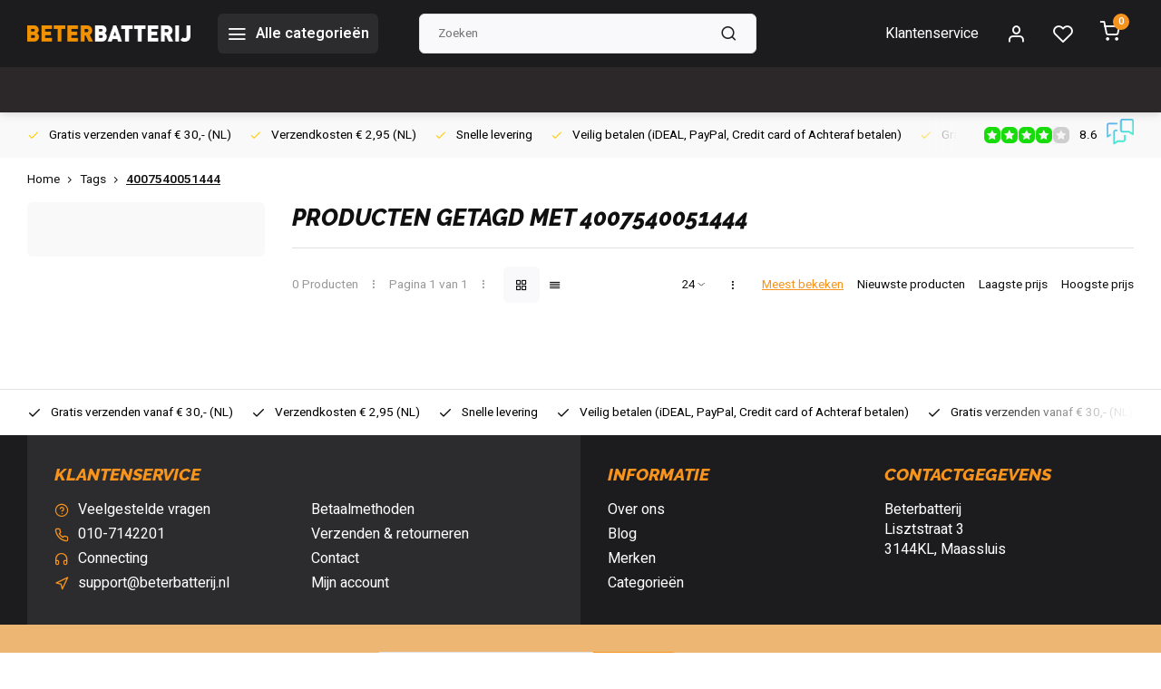

--- FILE ---
content_type: text/html;charset=utf-8
request_url: https://www.beterbatterij.nl/tags/4007540051444/
body_size: 17759
content:
<!DOCTYPE html><html lang="nl"><head><meta charset="utf-8"/><!-- [START] 'blocks/head.rain' --><!--

  (c) 2008-2026 Lightspeed Netherlands B.V.
  http://www.lightspeedhq.com
  Generated: 17-01-2026 @ 04:36:35

--><link rel="canonical" href="https://www.beterbatterij.nl/tags/4007540051444/"/><link rel="alternate" href="https://www.beterbatterij.nl/index.rss" type="application/rss+xml" title="Nieuwe producten"/><meta name="robots" content="noodp,noydir"/><link href="https://plus.google.com/u/1/+BeterbatterijNl/about" rel="publisher"/><meta name="google-site-verification" content="9jFkSBemDwDjwDzmtqu9KVaGJ524BG5yv-vazMceOM4"/><meta property="og:url" content="https://www.beterbatterij.nl/tags/4007540051444/?source=facebook"/><meta property="og:site_name" content="Beterbatterij"/><meta property="og:title" content="4007540051444"/><meta property="og:description" content="BeterBatterij.nl biedt een uitgebreid assortiment batterijen, accu’s &amp; laders van topmerken. Veilig betalen. Gratis verzending vanaf €30. Snelle levering!"/><script src="https://www.powr.io/powr.js?external-type=lightspeed"></script><!--[if lt IE 9]><script src="https://cdn.webshopapp.com/assets/html5shiv.js?2025-02-20"></script><![endif]--><!-- [END] 'blocks/head.rain' --><meta http-equiv="X-UA-Compatible" content="IE=edge" /><title>4007540051444 - Beterbatterij</title><meta name="description" content="BeterBatterij.nl biedt een uitgebreid assortiment batterijen, accu’s &amp; laders van topmerken. Veilig betalen. Gratis verzending vanaf €30. Snelle levering!"><meta name="keywords" content="4007540051444, batterijen, accu’s, laders, knoopcellen, oplaadbare batterijen, hoorbatterijen, horloge batterijen, topmerken, gratis verzending, snelle levering<br />
"><meta name="MobileOptimized" content="320"><meta name="HandheldFriendly" content="true"><meta name="viewport" content="width=device-width, initial-scale=1, initial-scale=1, minimum-scale=1, maximum-scale=1, user-scalable=no"><meta name="author" content="https://www.webdinge.nl/"><link rel="preload" href="https://fonts.googleapis.com/css2?family=Raleway:ital,wght@1,800&amp;family=Heebo:wght@400;600;700;800;900&display=swap" as="style"><link rel="preconnect" href="https://fonts.googleapis.com"><link rel="preconnect" href="https://fonts.gstatic.com" crossorigin><link rel="dns-prefetch" href="https://fonts.googleapis.com"><link rel="dns-prefetch" href="https://fonts.gstatic.com" crossorigin><link href='https://fonts.googleapis.com/css2?family=Raleway:ital,wght@1,800&amp;family=Heebo:wght@400;600;700;800;900&display=swap' rel='stylesheet'><script>
    window.CT = {
        shopId: 82412,
      	currency: 'eur',
        b2b: 0,
        knowledgebank: {
            limit: 200,
            highlight: true,
            query: ''
        },
          product_search: {
          	enabled: 0
          }
    }
</script><link rel="preconnect" href="//cdn.webshopapp.com/" crossorigin><link rel="dns-prefetch" href="//cdn.webshopapp.com/"><link rel="preload" as="style" href="https://cdn.webshopapp.com/shops/82412/themes/176948/assets/department-v3-functions.css?20260115195302"><link rel="preload" as="style" href="https://cdn.webshopapp.com/shops/82412/themes/176948/assets/theme-department-v3.css?20260115195302"><link rel="preload" as="script" href="https://cdn.webshopapp.com/shops/82412/themes/176948/assets/department-v3-functions.js?20260115195302"><link rel="preload" as="script" href="https://cdn.webshopapp.com/shops/82412/themes/176948/assets/theme-department-v3.js?20260115195302"><link rel="preload" href="https://cdn.webshopapp.com/shops/82412/themes/176948/v/2441966/assets/slide1-mobile-image.png?20241007205752" as="image" media="(max-width: 752.99px)"><link rel="preload" href="https://cdn.webshopapp.com/shops/82412/themes/176948/v/2441964/assets/slide1-tablet-image.png?20241007204249" as="image" media="(min-width: 753px) and (max-width: 991.99px)"><link rel="preload" href="https://cdn.webshopapp.com/shops/82412/themes/176948/v/2438646/assets/slide1-image.png?20241007204207" as="image" media="(min-width: 992px)"><link rel="shortcut icon" href="https://cdn.webshopapp.com/shops/82412/themes/176948/v/1337197/assets/favicon.ico?20220529112112" type="image/x-icon" /><link rel="stylesheet" href="https://cdn.webshopapp.com/shops/82412/themes/176948/assets/department-v3-functions.css?20260115195302" /><link rel="stylesheet" href="https://cdn.webshopapp.com/shops/82412/themes/176948/assets/theme-department-v3.css?20260115195302" /><script src="https://cdn.webshopapp.com/shops/82412/themes/176948/assets/jquery-3-5-1-min.js?20260115195302"></script><script>window.WEBP_ENABLED = 0</script><script>
 window.lazySizesConfig = window.lazySizesConfig || {};
 window.lazySizesConfig.lazyClass = 'lazy';
 window.lazySizesConfig.customMedia = {
    '--small': '(max-width: 752.99px)', //mob
    '--medium': '(min-width: 753px) and (max-width: 991.99px)', // tab
    '--large': '(min-width: 992px)'
 };
 document.addEventListener('lazybeforeunveil', function(e){
    var bg = e.target.getAttribute('data-bg');
    if(bg){
        e.target.style.backgroundImage = 'url(' + bg + ')';
    }
 });
</script><script type="application/ld+json">
[
  {
    "@context": "https://schema.org/",
    "@type": "Organization",
    "url": "https://www.beterbatterij.nl/",
    "name": "BeterBatterij.nl – Batterijen, accu’s &amp; laders | Snelle levering",
    "legalName": "Beterbatterij",
    "description": "BeterBatterij.nl biedt een uitgebreid assortiment batterijen, accu’s &amp; laders van topmerken. Veilig betalen. Gratis verzending vanaf €30. Snelle levering!",
    "logo": "https://cdn.webshopapp.com/shops/82412/themes/176948/v/1337063/assets/logo.png?20220528150832",
    "image": "https://cdn.webshopapp.com/shops/82412/themes/176948/v/2438646/assets/slide1-image.png?20241007204207",
    "contactPoint": {
      "@type": "ContactPoint",
      "contactType": "Customer service",
      "telephone": "010-7142201"
    },
    "address": {
      "@type": "PostalAddress",
      "streetAddress": "Lisztstraat 3",
      "addressLocality": "Maassluis",
      "postalCode": "3144KL",
      "addressCountry": ""
    }
    ,
    "aggregateRating": {
        "@type": "AggregateRating",
        "bestRating": "10",
        "worstRating": "1",
        "ratingValue": "8.6",
        "reviewCount": "3083",
        "url":"https://www.feedbackcompany.com/nl-nl/reviews/beterbatterij/"
    }
      }
  ,
  {
  "@context": "https://schema.org",
  "@type": "BreadcrumbList",
    "itemListElement": [{
      "@type": "ListItem",
      "position": 1,
      "name": "Home",
      "item": "https://www.beterbatterij.nl/"
    },        {
      "@type": "ListItem",
      "position": 2,
      "name": "Tags",
      "item": "https://www.beterbatterij.nl/tags/"
    },         {
      "@type": "ListItem",
      "position": 3,
      "name": "4007540051444",
      "item": "https://www.beterbatterij.nl/tags/4007540051444/"
    }         ]
  }
              ]
</script><style>.kiyoh-shop-snippets {	display: none !important;}</style></head><body><div class="main-container three-lines"><header id="header"><div class="inner-head"><div class="header flex flex-align-center flex-between container"><div class="logo flex flex-align-center  rect "><a href="https://www.beterbatterij.nl/" title="Beterbatterij" ><img src="https://cdn.webshopapp.com/shops/82412/themes/176948/v/1337072/assets/mobile-logo.png?20220528175503" alt="Beterbatterij"width="240" height="60"  class="visible-mobile visible-tablet" /><img src="https://cdn.webshopapp.com/shops/82412/themes/176948/v/1337063/assets/logo.png?20220528150832" alt="Beterbatterij" width="240" height="60" class="visible-desktop"/></a><a class=" all-cats btn-hover open_side" data-mposition="left" data-menu="cat_menu" href="javascript:;"><i class="icon-menu"></i><span class="visible-desktop">Alle categorieën</span></a></div><div class="search search-desk flex1 visible-desktop"><form action="https://www.beterbatterij.nl/search/" method="get"><div class="clearable-input flex"><input type="text" name="q" class="search-query" autocomplete="off" placeholder="Zoeken" value="" x-webkit-speech/><span class="clear-search" data-clear-input><i class="icon-x"></i>Wissen</span><button type="submit" class="btn"><i class="icon-search"></i></button></div></form><div class="autocomplete dropdown-menu" role="menu"><div class="products grid grid-3 container"></div><div class="notfound">Geen producten gevonden</div><div class="more container"><a class="btn btn1" href="#">Bekijk alle resultaten<span> (0)</span></a></div></div></div><div class="tools-wrap flex flex-align-center"><div class="tool service visible-desktop"><a class="flex flex-align-center btn-hover" href="https://www.beterbatterij.nl/service/">Klantenservice</a></div><div class="tool myacc"><a class="flex flex-align-center btn-hover open_side" href="javascript:;" data-menu="acc_login" data-mposition="right"><i class="icon-user"></i></a></div><div class="tool wishlist"><a class="flex flex-align-center btn-hover open_side" href="javascript:;" data-menu="acc_login" data-mposition="right"><i class="icon-heart"></i></a></div><div class="tool mini-cart"><a href="javascript:;" class="flex flex-column flex-align-center btn-hover open_side" data-menu="cart" data-mposition="right"><span class="i-wrap"><span class="ccnt">0</span><i class="icon-shopping-cart"></i></span></a></div></div></div><nav id="menu" class="nav list-inline menu_style2 visible-desktop"><div class="container"><ul class="menu list-inline"></ul></div></nav></div><div class="search visible-mobile visible-tablet search-mob"><form action="https://www.beterbatterij.nl/search/" method="get"><div class="clearable-input flex"><input type="text" name="q" class="search-query" autocomplete="off" placeholder="Zoeken" value="" x-webkit-speech/><span class="clear-search" data-clear-input><i class="icon-x"></i>Wissen</span><span class="btn"><i class="icon-search"></i></span></div></form><a class="flex flex-align-center btn-hover" href="https://www.beterbatterij.nl/service/"><i class="icon-help-circle"></i></a><a href="javascript:;" title="Vergelijk producten" class="open_side compare-trigger  hidden-desktop" data-menu="compare" data-mposition="right"><i class="icon-sliders icon_w_text"></i><span class="comp-cnt">0</span></a></div></header><div id="top"><div class="top container flex flex-align-center flex-between"><div class="usp-car swiper normal carloop_1" 
         id="carousel1688472588" 
         data-sw-loop="true"         data-sw-auto="true"
      ><div class="swiper-wrapper"><div class="usp swiper-slide"><a href="https://www.beterbatterij.nl/service/shipping-returns/" title="Gratis verzenden vanaf € 30,- (NL)"><i class=" icon-check icon_w_text"></i><span class="usp-text">
               Gratis verzenden vanaf € 30,- (NL)
               <span class="usp-subtext"></span></span></a></div><div class="usp swiper-slide"><a href="https://www.beterbatterij.nl/horloge-batterijen/" title="Verzendkosten  € 2,95 (NL)"><i class=" icon-check icon_w_text"></i><span class="usp-text">
               Verzendkosten  € 2,95 (NL)
               <span class="usp-subtext"></span></span></a></div><div class="usp swiper-slide"><a href="https://www.beterbatterij.nl/service/shipping-returns/" title="Snelle levering"><i class=" icon-check icon_w_text"></i><span class="usp-text">
               Snelle levering
               <span class="usp-subtext"></span></span></a></div><div class="usp swiper-slide"><a href="https://www.beterbatterij.nl/service/payment-methods/" title="Veilig betalen  (iDEAL, PayPal, Credit card of Achteraf betalen)"><i class=" icon-check icon_w_text"></i><span class="usp-text">
               Veilig betalen  (iDEAL, PayPal, Credit card of Achteraf betalen)
               <span class="usp-subtext"></span></span></a></div></div></div><div class="visible-desktop visible-tablet score-wrap-shadow"><div class="swipe__overlay swipe-module__overlay--end"></div><div class="shop-score review flex "><div class="item-rating flex"><span class="star icon-star-full211 on"></span><span class="star icon-star-full211 on"></span><span class="star icon-star-full211 on"></span><span class="star icon-star-full211 on"></span><span class="star icon-star-full211 off"></span></div><div class="text">
  	8.6
  	<a class="visible-desktop" href="https://www.feedbackcompany.com/nl-nl/reviews/beterbatterij/"><picture><img src="https://cdn.webshopapp.com/assets/blank.gif?2025-02-20" data-src="https://cdn.webshopapp.com/shops/82412/themes/176948/assets/tm-fc.svg?20260115195302" alt="tm-fc" width="30" height="30" class="lazy"/></picture></a></div><a class="abs-link" target="_blank" href="https://www.feedbackcompany.com/nl-nl/reviews/beterbatterij/"></a></div></div></div></div><div class="page-container collection"><div class="container"><div class="breadcrumb-container flex flex-align-center flex-wrap"><a class="go-back hidden-desktop" href="javascript: history.go(-1)"><i class="icon-chevron-left icon_w_text"></i>Terug</a><a class="visible-desktop " href="https://www.beterbatterij.nl/" title="Home">Home<i class="icon-chevron-right"></i></a><a href="https://www.beterbatterij.nl/tags/" class="visible-desktop ">Tags<i class="icon-chevron-right"></i></a><a href="https://www.beterbatterij.nl/tags/4007540051444/" class="visible-desktop active">4007540051444</a></div><div class="main-content with-sidebar flex"><aside class="mobile-menu-side" data-menu="filters"><div class="section-title flex flex-align-center flex-between visible-mobile"><span class="title flex1"><span class="added_title"></span>Filters</span><a class="close-btn" href="javascript:;" data-slide="close"><i class="icon-x"></i></a></div><div class="filters-aside with-contrast"><form action="https://www.beterbatterij.nl/tags/4007540051444/" method="get" id="filter_form"><input type="hidden" name="mode" value="grid" id="filter_form_mode_1771807878" /><input type="hidden" name="limit" value="24" id="filter_form_limit_777274491" /><input type="hidden" name="sort" value="popular" id="filter_form_sort_410629172" /><input type="hidden" name="max" value="5" id="filter_form_max" /><input type="hidden" name="min" value="0" id="filter_form_min" /><div class="filters"><a class="submit_filters btn btn1" href="javascript:;">View <span class="filter_count">0</span> results</a></div></form><div class="mob-filter-sub hidden-desktop"><a href="javascript:;" class="submit_filters">View <span class="filter_count">0</span> results</a></div></div></aside><div class="inner-content"><div class="collection-title"><h1 class="title">
                  Producten getagd met 4007540051444
               </h1></div><div class="mob-tools flex flex-align-center flex-between hidden-desktop"><span class="mob-filters btn btn1 visible-mobile visible-tablet" data-menu="filters" data-mposition="left"><i class="icon_w_text icon-sliders"></i>Filters</span></div><div class="category-toolbar visible-desktop"><form action="https://www.beterbatterij.nl/tags/4007540051444/" method="get" id="filter_form_2" class="tools-wrap flex1 flex flex-align-center flex-between "><input type="hidden" name="mode" value="grid" id="filter_form_mode" /><div class="flex flex-align-center"><span class="col-c">0 Producten<i class="icon_w_text text_w_icon icon-more-vertical"></i>Pagina 1 van 1<i class="icon_w_text text_w_icon icon-more-vertical"></i></span><div class="view-box visible-desktop flex"><a href="https://www.beterbatterij.nl/tags/4007540051444/" class="active btn-hover"><i class="icon-grid"></i></a><a href="https://www.beterbatterij.nl/tags/4007540051444/?mode=list" ><i class="icon-align-justify"></i></a></div></div><div class="flex flex-align-center"><div class="view-count-box visible-desktop custom-select"><select name="limit" id="limit"><option value="4">4</option><option value="8">8</option><option value="12">12</option><option value="16">16</option><option value="20">20</option><option value="24" selected="selected">24</option><option value="48">48</option><option value="96">96</option></select></div><div class="sort-box flex flex-align-center"><i class="icon_w_text text_w_icon icon-more-vertical"></i><label class="active"><input type="radio" name="sort" value="popular" checked>
                  Meest bekeken
            		</label><label ><input type="radio" name="sort" value="newest" >
                  Nieuwste producten
            		</label><label ><input type="radio" name="sort" value="lowest" >
                  Laagste prijs
            		</label><label ><input type="radio" name="sort" value="highest" >
                  Hoogste prijs
            		</label></div></div></form></div><div class="products-area grid grid-4 "></div></div></div></div></div><footer id="footer" ><div class="footer-usps"><div class="container"><div class="flex flex-align-center"><div class="usp-car swiper normal carloop_1 is-start" id="carousel6218847" 
           data-sw-loop="true"           data-sw-auto="true"
        ><div class="swiper-wrapper"><div class="usp swiper-slide"><a href="https://www.beterbatterij.nl/service/shipping-returns/" title="Gratis verzenden vanaf € 30,- (NL)"><i class=" icon-check icon_w_text"></i><span class="usp-text">
                 Gratis verzenden vanaf € 30,- (NL)
                 <span class="usp-subtext"></span></span></a></div><div class="usp swiper-slide"><a href="https://www.beterbatterij.nl/horloge-batterijen/" title="Verzendkosten  € 2,95 (NL)"><i class=" icon-check icon_w_text"></i><span class="usp-text">
                 Verzendkosten  € 2,95 (NL)
                 <span class="usp-subtext"></span></span></a></div><div class="usp swiper-slide"><a href="https://www.beterbatterij.nl/service/shipping-returns/" title="Snelle levering"><i class=" icon-check icon_w_text"></i><span class="usp-text">
                 Snelle levering
                 <span class="usp-subtext"></span></span></a></div><div class="usp swiper-slide"><a href="https://www.beterbatterij.nl/service/payment-methods/" title="Veilig betalen  (iDEAL, PayPal, Credit card of Achteraf betalen)"><i class=" icon-check icon_w_text"></i><span class="usp-text">
                 Veilig betalen  (iDEAL, PayPal, Credit card of Achteraf betalen)
                 <span class="usp-subtext"></span></span></a></div></div><div class="swipe__overlay swipe-module__overlay--end"></div></div></div></div></div><div class="footer-columns"><div class="container flex flex-wrap"><div class="cust-service contact-links flex2 flex flex-column"><span class="title opening flex flex-align-center">Klantenservice</span><div class="cust-col-wrap flex"><div class="flex1 flex flex-column"><div class="service-block flex flex-align-center"><i class="serv-icon icon-help-circle icon_w_text"></i><a href="https://www.beterbatterij.nl/service/#faq" class="flex flex-align-center">Veelgestelde vragen</a></div><div class="service-block flex flex-align-center"><i class="serv-icon icon-phone icon_w_text"></i><a href="tel:010-7142201">010-7142201</a></div><div class="service-block flex flex-align-center"><i class="serv-icon icon-headphones icon_w_text"></i><a class="chat_status" href="javascript:void(Tawk_API.toggle());">Connecting</a></div><div class="service-block flex flex-align-center"><i class="serv-icon icon-navigation icon_w_text"></i><a href="/cdn-cgi/l/email-protection#d5a6a0a5a5baa7a195b7b0a1b0a7b7b4a1a1b0a7bcbffbbbb9"><span class="__cf_email__" data-cfemail="e99a9c9999869b9da98b8c9d8c9b8b889d9d8c9b8083c78785">[email&#160;protected]</span></a></div></div><div class="flex1 flex flex-column hidden-mobile"><a href="https://www.beterbatterij.nl/service/payment-methods/" title="Betaalmethoden">Betaalmethoden</a><a href="https://www.beterbatterij.nl/service/shipping-returns/" title="Verzenden &amp; retourneren">Verzenden &amp; retourneren</a><a href="https://www.beterbatterij.nl/service/" title="Klantenservice">Contact</a><a href="https://www.beterbatterij.nl/account/" title="Mijn account">Mijn account</a></div></div></div><div class="flex1 flex flex-column visible-mobile cust-service is-usefull"><span class="title  flex flex-between flex-align-center">Usefull links<i class="btn-hover icon-chevron-down hidden-desktop"></i></span><div class="flex1 flex flex-column toggle"><a href="https://www.beterbatterij.nl/service/payment-methods/" title="Betaalmethoden">Betaalmethoden</a><a href="https://www.beterbatterij.nl/service/shipping-returns/" title="Verzenden &amp; retourneren">Verzenden &amp; retourneren</a><a href="https://www.beterbatterij.nl/service/" title="Klantenservice">Contact</a><a href="https://www.beterbatterij.nl/account/" title="Mijn account">Mijn account</a></div></div><div class="info-links flex1 flex flex-column cust-service"><span class="title  flex flex-between flex-align-center">Informatie<i class="btn-hover icon-chevron-down  hidden-desktop"></i></span><div class="flex1 flex flex-column toggle"><a href="https://www.beterbatterij.nl/service/about/" title="Over ons">Over ons</a><a href="https://www.beterbatterij.nl/blogs/blog/" title="Blog">Blog</a><a href="https://www.beterbatterij.nl/brands/" title="Merken">Merken</a><a href="https://www.beterbatterij.nl/catalog/" title="Categorieën">Categorieën</a></div></div><div class="footer-company cust-service flex1 flex flex-column"><span class="title  flex flex-between flex-align-center">Contactgegevens<i class="btn-hover icon-chevron-down  hidden-desktop"></i></span><div class="cust-col-wrap flex toggle"><div class="text addre flex flex-column"><span>Beterbatterij</span><span>Lisztstraat 3</span><span>3144KL, Maassluis</span><span></span></div></div></div></div></div><div class="footer-newsletter"><div class="container flex flex-align-center flex-between flex-wrap"><form id="form-newsletter" action="https://www.beterbatterij.nl/account/newsletter/" method="post" class="flex flex-align-center flex2 flex-wrap"><span class="title">Schrijf je in voor onze nieuwsbrief</span><input type="hidden" name="key" value="fe830acbc4b91c508d28ed58b9d11ec5" /><div class="flex flex-align-center"><input type="text" name="email" tabindex="2" placeholder="E-mail adres" class="form-control"/><button type="submit" class="btn btn1">Abonneer</button></div></form><div class="socials flex flex-align-center flex1 flex-wrap"></div></div></div><div class="copyright"><div class="container flex flex-between flex-column"><div class="c-links flex flex-column"><div class="extra-links"><a title="Algemene voorwaarden" href="https://www.beterbatterij.nl/service/general-terms-conditions/">Algemene voorwaarden</a><a title="Disclaimer" href="https://www.beterbatterij.nl/service/disclaimer/">Disclaimer</a><a title="Privacy Policy" href="https://www.beterbatterij.nl/service/privacy-policy/">Privacy Policy</a><a title="Sitemap" href="https://www.beterbatterij.nl/sitemap/">Sitemap</a></div><div class="theme-by">&#169; Beterbatterij<span>- Theme made by <a rel="nofollow" style="color:#ff6000;!important" title="Webdinge.nl" href="https://www.webdinge.nl">Webdinge</a></span></div></div><div class="payments flex flex-align-center flex-wrap"><a href="https://www.beterbatterij.nl/service/payment-methods/" title="Bank transfer" class="paym"><picture><img src="https://cdn.webshopapp.com/assets/blank.gif?2025-02-20" data-src="https://cdn.webshopapp.com/shops/82412/themes/176948/assets/p-banktransfer.png?20260115195302" alt="Bank transfer" width="40" height="28" class="lazy"/></picture></a><a href="https://www.beterbatterij.nl/service/payment-methods/" title="iDEAL" class="paym"><picture><img src="https://cdn.webshopapp.com/assets/blank.gif?2025-02-20" data-src="https://cdn.webshopapp.com/shops/82412/themes/176948/assets/p-ideal.png?20260115195302" alt="iDEAL" width="40" height="28" class="lazy"/></picture></a><a href="https://www.beterbatterij.nl/service/payment-methods/" title="Cash" class="paym"><picture><img src="https://cdn.webshopapp.com/assets/blank.gif?2025-02-20" data-src="https://cdn.webshopapp.com/shops/82412/themes/176948/assets/p-cash.png?20260115195302" alt="Cash" width="40" height="28" class="lazy"/></picture></a><a href="https://www.beterbatterij.nl/service/payment-methods/" title="Bancontact" class="paym"><picture><img src="https://cdn.webshopapp.com/assets/blank.gif?2025-02-20" data-src="https://cdn.webshopapp.com/shops/82412/themes/176948/assets/p-mistercash.png?20260115195302" alt="Bancontact" width="40" height="28" class="lazy"/></picture></a><a href="https://www.beterbatterij.nl/service/payment-methods/" title="Visa" class="paym"><picture><img src="https://cdn.webshopapp.com/assets/blank.gif?2025-02-20" data-src="https://cdn.webshopapp.com/shops/82412/themes/176948/assets/p-visa.png?20260115195302" alt="Visa" width="40" height="28" class="lazy"/></picture></a><a href="https://www.beterbatterij.nl/service/payment-methods/" title="MasterCard" class="paym"><picture><img src="https://cdn.webshopapp.com/assets/blank.gif?2025-02-20" data-src="https://cdn.webshopapp.com/shops/82412/themes/176948/assets/p-mastercard.png?20260115195302" alt="MasterCard" width="40" height="28" class="lazy"/></picture></a><a href="https://www.beterbatterij.nl/service/payment-methods/" title="Maestro" class="paym"><picture><img src="https://cdn.webshopapp.com/assets/blank.gif?2025-02-20" data-src="https://cdn.webshopapp.com/shops/82412/themes/176948/assets/p-maestro.png?20260115195302" alt="Maestro" width="40" height="28" class="lazy"/></picture></a><a href="https://www.beterbatterij.nl/service/payment-methods/" title="Belfius" class="paym"><picture><img src="https://cdn.webshopapp.com/assets/blank.gif?2025-02-20" data-src="https://cdn.webshopapp.com/shops/82412/themes/176948/assets/p-belfius.png?20260115195302" alt="Belfius" width="40" height="28" class="lazy"/></picture></a><a href="https://www.beterbatterij.nl/service/payment-methods/" title="KBC" class="paym"><picture><img src="https://cdn.webshopapp.com/assets/blank.gif?2025-02-20" data-src="https://cdn.webshopapp.com/shops/82412/themes/176948/assets/p-kbc.png?20260115195302" alt="KBC" width="40" height="28" class="lazy"/></picture></a><a href="https://www.beterbatterij.nl/service/payment-methods/" title="Gift card" class="paym"><picture><img src="https://cdn.webshopapp.com/assets/blank.gif?2025-02-20" data-src="https://cdn.webshopapp.com/shops/82412/themes/176948/assets/p-giftcard.png?20260115195302" alt="Gift card" width="40" height="28" class="lazy"/></picture></a><a href="https://www.beterbatterij.nl/service/payment-methods/" title="PayPal" class="paym"><picture><img src="https://cdn.webshopapp.com/assets/blank.gif?2025-02-20" data-src="https://cdn.webshopapp.com/shops/82412/themes/176948/assets/p-paypalcp.png?20260115195302" alt="PayPal" width="40" height="28" class="lazy"/></picture></a><a href="https://www.beterbatterij.nl/service/payment-methods/" title="PayPal Pay Later" class="paym"><picture><img src="https://cdn.webshopapp.com/assets/blank.gif?2025-02-20" data-src="https://cdn.webshopapp.com/shops/82412/themes/176948/assets/p-paypallater.png?20260115195302" alt="PayPal Pay Later" width="40" height="28" class="lazy"/></picture></a></div></div></div></footer></div><div class="menu--overlay"></div><link rel="stylesheet" media="print" onload="this.media='all'; this.onload=null;" href="https://cdn.webshopapp.com/shops/82412/themes/176948/assets/jquery-fancybox-min.css?20260115195302"><link rel="stylesheet" media="print" onload="this.media='all'; this.onload=null;" href="https://cdn.webshopapp.com/shops/82412/themes/176948/assets/custom.css?20260115195302"><script data-cfasync="false" src="/cdn-cgi/scripts/5c5dd728/cloudflare-static/email-decode.min.js"></script><script src="https://cdn.webshopapp.com/shops/82412/themes/176948/assets/department-v3-functions.js?20260115195302" defer></script><script src="https://cdn.webshopapp.com/shops/82412/themes/176948/assets/theme-department-v3.js?20260115195302" defer></script><script src="https://cdn.webshopapp.com/shops/82412/themes/176948/assets/jquery-fancybox-min.js?20260115195302" defer></script><script src="https://cdn.webshopapp.com/shops/82412/themes/176948/assets/swiper-min.js?20260115195302" defer></script><script>
     var ajaxTranslations = {"Monday":"Maandag","Tuesday":"Dinsdag","Wednesday":"Woensdag","Thursday":"Donderdag","Friday":"Vrijdag","Saturday":"Zaterdag","Sunday":"Zondag","stock_text_backorder":"stock_text_backorder","VAT":"btw","Online and in-store prices may differ":"Prijzen online en in de winkel kunnen verschillen","Stock information is currently unavailable for this product. Please try again later.":"Er is op dit moment geen voorraadinformatie beschikbaar voor dit product. Probeer het later opnieuw.","Last updated":"Laatst bijgewerkt","Today at":"Vandaag om","Sold out":"Uitverkocht","Online":"Online","Away":"Niet aanwezig","Offline":"Offline","Open chat":"Open chat","Leave a message":"Laat een bericht achter","Available in":"Available in","Excl. VAT":"Excl. btw","Incl. VAT":"Incl. btw","Brands":"Merken","Popular products":"Populaire producten","Newest products":"Nieuwste producten","Products":"Producten","Free":"Gratis","Now opened":"Nu geopend","Visiting hours":"Openingstijden","View product":"Bekijk product","Show":"Toon","Hide":"Verbergen","Total":"Totaal","Add":"Toevoegen","Wishlist":"Verlanglijst","Information":"Informatie","Add to wishlist":"Aan verlanglijst toevoegen","Compare":"Vergelijk","Add to compare":"Toevoegen om te vergelijken","Items":"Artikelen","Related products":"Gerelateerde producten","Article number":"Artikelnummer","Brand":"Merk","Availability":"Beschikbaarheid","Delivery time":"Levertijd","In stock":"Op voorraad","Out of stock":"Niet op voorraad","Sale":"Sale","Quick shop":"Quick shop","Edit":"Bewerken","Checkout":"Bestellen","Unit price":"Stukprijs","Make a choice":"Maak een keuze","reviews":"reviews","Qty":"Aantal","More info":"Meer info","Continue shopping":"Ga verder met winkelen","This article has been added to your cart":"This article has been added to your cart","has been added to your shopping cart":"is toegevoegd aan uw winkelwagen","Delete":"Verwijderen","Reviews":"Reviews","Read more":"Lees meer","Read less":"Lees minder","Discount":"Korting","Save":"Opslaan","Description":"Beschrijving","Your cart is empty":"Uw winkelwagen is leeg","Year":"Jaar","Month":"Maand","Day":"Dag","Hour":"Hour","Minute":"Minute","Days":"Dagen","Hours":"Uur","Minutes":"Minuten","Seconds":"Seconden","Select":"Kiezen","Search":"Zoeken","Show more":"Toon meer","Show less":"Toon minder","Deal expired":"Actie verlopen","Open":"Open","Closed":"Gesloten","Next":"Volgende","Previous":"Vorige","View cart":"Bekijk winkelwagen","Live chat":"Live chat","":""},
    cust_serv_today = 'Gesloten',
      	shop_locale = 'nl-NL',
      		searchUrl = 'https://www.beterbatterij.nl/search/',
         compareUrl = 'https://www.beterbatterij.nl/compare/',
            shopUrl = 'https://www.beterbatterij.nl/',
shop_domains_assets = 'https://cdn.webshopapp.com/shops/82412/themes/176948/assets/', 
         dom_static = 'https://cdn.webshopapp.com/shops/082412/',
       second_image = '1',
        amt_reviews = false,
          shop_curr = '€',
          hide_curr = false,
          			b2b = '',
   headlines_height = 1080,
setting_hide_review_stars = '0',
   show_stock_level = '0',
             strict = '',
         img_greyed = '0',
     hide_brandname = '0',
            img_reg = '240x200',
            img_dim = 'x2',
         img_border = 'small square',
     		wishlistUrl = 'https://www.beterbatterij.nl/account/wishlist/',
        		account = false;
            useMegaMenu = 'products';
                        </script><script type="text/javascript">
var Tawk_API=Tawk_API||{}, Tawk_LoadStart=new Date();
(function(){
var s1=document.createElement("script"),s0=document.getElementsByTagName("script")[0];
s1.async=true;
s1.src='https://embed.tawk.to/5ea65ae269e9320caac79807/default';
s1.charset='UTF-8';
s1.setAttribute('crossorigin','*');
s0.parentNode.insertBefore(s1,s0);
})();
 Tawk_API.onStatusChange = function (status){
   $('.chat_status').each(function(){
    if(status === 'online'){
      $(this).html(getAjaxTranslation('Online') + ' - ' + getAjaxTranslation('Open chat')).addClass('color-green')
    } else if(status === 'away'){
      $(this).text(getAjaxTranslation('Away')+ ' - ' + getAjaxTranslation('Leave a message')).addClass('color-yellow')
    } else if(status === 'offline'){
      $(this).text(getAjaxTranslation('Offline') + ' - ' + getAjaxTranslation('Leave a message')).addClass('color-red')
    }
   });
};
</script><aside class="mob-men-slide left_handed"><div data-menu="cat_menu"><div class="sideMenu"><div class="section-title flex flex-align-center flex-between"><span class="title flex1">Categorieën</span><a class="close-btn" href="javascript:;" data-slide="close"><i class="icon-x"></i></a></div><a href="https://www.beterbatterij.nl/batterijen/" title="Batterijen" class="nav-item is-cat has-children flex flex-align-center flex-between">Batterijen<i class="btn-hover icon-chevron-right" data-slide="forward"></i></a><div class="subsection section-content"><div class="section-title flex flex-align-center flex-between"><span class="title flex1">Batterijen</span><a class="close-btn" href="javascript:;" data-slide="close"><i class="icon-x"></i></a></div><a href="#" data-slide="back" class="btn-hover go-back flex flex-align-center"><i class="icon-chevron-left icon_w_text"></i>Terug naar categorieën</a><a href="https://www.beterbatterij.nl/batterijen/aaa-mini-penlite/" title="AAA Mini Penlite" class="nav-item is-cat has-children flex flex-align-center flex-between">
          AAA Mini Penlite<i class="btn-hover icon-chevron-right" data-slide="forward"></i></a><div class="subsection section-content"><div class="section-title flex flex-align-center flex-between"><span class="title flex1">AAA Mini Penlite</span><a class="close-btn" href="javascript:;" data-slide="close"><i class="icon-x"></i></a></div><a href="#" data-slide="back" class="btn-hover go-back flex flex-align-center"><i class="icon-chevron-left icon_w_text"></i>Terug naar batterijen</a><a href="https://www.beterbatterij.nl/batterijen/aaa-mini-penlite/alkaline-aaa/" title="Alkaline AAA" class="nav-item is-cat  flex flex-align-center flex-between">Alkaline AAA
                              </a><a href="https://www.beterbatterij.nl/batterijen/aaa-mini-penlite/lithium-aaa/" title="Lithium AAA" class="nav-item is-cat  flex flex-align-center flex-between">Lithium AAA
                              </a><a href="https://www.beterbatterij.nl/batterijen/aaa-mini-penlite/oplaadbaar-aaa/" title="Oplaadbaar AAA" class="nav-item is-cat  flex flex-align-center flex-between">Oplaadbaar AAA
                              </a><a href="https://www.beterbatterij.nl/batterijen/aaa-mini-penlite/zink-aaa/" title="Zink AAA" class="nav-item is-cat  flex flex-align-center flex-between">Zink AAA
                              </a></div><a href="https://www.beterbatterij.nl/batterijen/aa-penlite/" title="AA Penlite" class="nav-item is-cat has-children flex flex-align-center flex-between">
          AA Penlite<i class="btn-hover icon-chevron-right" data-slide="forward"></i></a><div class="subsection section-content"><div class="section-title flex flex-align-center flex-between"><span class="title flex1">AA Penlite</span><a class="close-btn" href="javascript:;" data-slide="close"><i class="icon-x"></i></a></div><a href="#" data-slide="back" class="btn-hover go-back flex flex-align-center"><i class="icon-chevron-left icon_w_text"></i>Terug naar batterijen</a><a href="https://www.beterbatterij.nl/batterijen/aa-penlite/alkaline-aa/" title="Alkaline AA" class="nav-item is-cat  flex flex-align-center flex-between">Alkaline AA
                              </a><a href="https://www.beterbatterij.nl/batterijen/aa-penlite/lithium-aa/" title="Lithium AA" class="nav-item is-cat  flex flex-align-center flex-between">Lithium AA
                              </a><a href="https://www.beterbatterij.nl/batterijen/aa-penlite/oplaadbaar-aa/" title="Oplaadbaar AA" class="nav-item is-cat  flex flex-align-center flex-between">Oplaadbaar AA
                              </a><a href="https://www.beterbatterij.nl/batterijen/aa-penlite/zink-aa/" title="Zink AA" class="nav-item is-cat  flex flex-align-center flex-between">Zink AA
                              </a></div><a href="https://www.beterbatterij.nl/batterijen/aaaa-batterijen/" title="AAAA Batterijen" class="nav-item is-cat  flex flex-align-center flex-between">
          AAAA Batterijen 
      	</a><a href="https://www.beterbatterij.nl/batterijen/c-lr14/" title="C - LR14" class="nav-item is-cat has-children flex flex-align-center flex-between">
          C - LR14<i class="btn-hover icon-chevron-right" data-slide="forward"></i></a><div class="subsection section-content"><div class="section-title flex flex-align-center flex-between"><span class="title flex1">C - LR14</span><a class="close-btn" href="javascript:;" data-slide="close"><i class="icon-x"></i></a></div><a href="#" data-slide="back" class="btn-hover go-back flex flex-align-center"><i class="icon-chevron-left icon_w_text"></i>Terug naar batterijen</a><a href="https://www.beterbatterij.nl/batterijen/c-lr14/alkaline-c/" title="Alkaline C" class="nav-item is-cat  flex flex-align-center flex-between">Alkaline C
                              </a><a href="https://www.beterbatterij.nl/batterijen/c-lr14/oplaadbaar-c/" title="Oplaadbaar C" class="nav-item is-cat  flex flex-align-center flex-between">Oplaadbaar C
                              </a><a href="https://www.beterbatterij.nl/batterijen/c-lr14/zink-c/" title="Zink C" class="nav-item is-cat  flex flex-align-center flex-between">Zink C
                              </a></div><a href="https://www.beterbatterij.nl/batterijen/lr20-batterijen/" title="LR20 Batterijen" class="nav-item is-cat has-children flex flex-align-center flex-between">
          LR20 Batterijen<i class="btn-hover icon-chevron-right" data-slide="forward"></i></a><div class="subsection section-content"><div class="section-title flex flex-align-center flex-between"><span class="title flex1">LR20 Batterijen</span><a class="close-btn" href="javascript:;" data-slide="close"><i class="icon-x"></i></a></div><a href="#" data-slide="back" class="btn-hover go-back flex flex-align-center"><i class="icon-chevron-left icon_w_text"></i>Terug naar batterijen</a><a href="https://www.beterbatterij.nl/batterijen/lr20-batterijen/alkaline-d/" title="Alkaline D" class="nav-item is-cat  flex flex-align-center flex-between">Alkaline D
                              </a><a href="https://www.beterbatterij.nl/batterijen/lr20-batterijen/hr20-d-cel-oplaadbare-batterijen/" title="HR20  - D-Cel Oplaadbare Batterijen" class="nav-item is-cat  flex flex-align-center flex-between">HR20  - D-Cel Oplaadbare Batterijen
                              </a><a href="https://www.beterbatterij.nl/batterijen/lr20-batterijen/zink-d/" title="Zink D" class="nav-item is-cat  flex flex-align-center flex-between">Zink D
                              </a></div><a href="https://www.beterbatterij.nl/batterijen/9v-blok-batterijen/" title="9V Blok Batterijen" class="nav-item is-cat  flex flex-align-center flex-between">
          9V Blok Batterijen 
      	</a><a href="https://www.beterbatterij.nl/batterijen/23a-mn21/" title="23A - MN21" class="nav-item is-cat  flex flex-align-center flex-between">
          23A - MN21 
      	</a><a href="https://www.beterbatterij.nl/batterijen/4lr44-batterijen/" title="4LR44 Batterijen" class="nav-item is-cat  flex flex-align-center flex-between">
          4LR44 Batterijen 
      	</a><a href="https://www.beterbatterij.nl/batterijen/lr01-mn9100-alkaline-batterijen/" title="LR01 - MN9100 Alkaline batterijen" class="nav-item is-cat  flex flex-align-center flex-between">
          LR01 - MN9100 Alkaline batterijen 
      	</a><a href="https://www.beterbatterij.nl/batterijen/draadloze-telefoons/" title="Draadloze telefoons" class="nav-item is-cat has-children flex flex-align-center flex-between">
          Draadloze telefoons<i class="btn-hover icon-chevron-right" data-slide="forward"></i></a><div class="subsection section-content"><div class="section-title flex flex-align-center flex-between"><span class="title flex1">Draadloze telefoons</span><a class="close-btn" href="javascript:;" data-slide="close"><i class="icon-x"></i></a></div><a href="#" data-slide="back" class="btn-hover go-back flex flex-align-center"><i class="icon-chevron-left icon_w_text"></i>Terug naar batterijen</a><a href="https://www.beterbatterij.nl/batterijen/draadloze-telefoons/telefoon-batterijen/" title="Telefoon Batterijen" class="nav-item is-cat  flex flex-align-center flex-between">Telefoon Batterijen
                              </a></div><a href="https://www.beterbatterij.nl/batterijen/lr44-v13ga-batterijen/" title="LR44 - V13GA  Batterijen" class="nav-item is-cat  flex flex-align-center flex-between">
          LR44 - V13GA  Batterijen 
      	</a><a href="https://www.beterbatterij.nl/batterijen/accessoires/" title="Accessoires" class="nav-item is-cat  flex flex-align-center flex-between">
          Accessoires 
      	</a><a href="https://www.beterbatterij.nl/batterijen/lithium-speciaal/" title="Lithium Speciaal" class="nav-item is-cat  flex flex-align-center flex-between">
          Lithium Speciaal 
      	</a><a href="https://www.beterbatterij.nl/batterijen/cr123/" title="CR123" class="nav-item is-cat  flex flex-align-center flex-between">
          CR123 
      	</a><a href="https://www.beterbatterij.nl/batterijen/cr2-batterijen/" title="CR2 Batterijen" class="nav-item is-cat  flex flex-align-center flex-between">
          CR2 Batterijen 
      	</a><a href="https://www.beterbatterij.nl/batterijen/overige/" title="Overige" class="nav-item is-cat has-children flex flex-align-center flex-between">
          Overige<i class="btn-hover icon-chevron-right" data-slide="forward"></i></a><div class="subsection section-content"><div class="section-title flex flex-align-center flex-between"><span class="title flex1">Overige</span><a class="close-btn" href="javascript:;" data-slide="close"><i class="icon-x"></i></a></div><a href="#" data-slide="back" class="btn-hover go-back flex flex-align-center"><i class="icon-chevron-left icon_w_text"></i>Terug naar batterijen</a><a href="https://www.beterbatterij.nl/batterijen/overige/10a/" title="10A" class="nav-item is-cat  flex flex-align-center flex-between">10A
                              </a><a href="https://www.beterbatterij.nl/batterijen/overige/3lr12-312a/" title="3LR12 - 312A" class="nav-item is-cat  flex flex-align-center flex-between">3LR12 - 312A
                              </a><a href="https://www.beterbatterij.nl/batterijen/overige/11a-batterijen/" title="11A Batterijen" class="nav-item is-cat  flex flex-align-center flex-between">11A Batterijen
                              </a><a href="https://www.beterbatterij.nl/batterijen/overige/27a/" title="27A" class="nav-item is-cat  flex flex-align-center flex-between">27A
                              </a><a href="https://www.beterbatterij.nl/batterijen/overige/29a/" title="29A" class="nav-item is-cat  flex flex-align-center flex-between">29A
                              </a><a href="https://www.beterbatterij.nl/batterijen/overige/dl223/" title="DL223" class="nav-item is-cat  flex flex-align-center flex-between">DL223
                              </a><a href="https://www.beterbatterij.nl/batterijen/overige/dl245-2cr5/" title="DL245 -2CR5" class="nav-item is-cat  flex flex-align-center flex-between">DL245 -2CR5
                              </a><a href="https://www.beterbatterij.nl/batterijen/overige/v430/" title="V430" class="nav-item is-cat  flex flex-align-center flex-between">V430
                              </a><a href="https://www.beterbatterij.nl/batterijen/overige/7k67-4lr61-j/" title="7K67 - 4LR61 - J" class="nav-item is-cat  flex flex-align-center flex-between">7K67 - 4LR61 - J
                              </a></div><a href="https://www.beterbatterij.nl/batterijen/horloge-batterijen/" title="Horloge batterijen" class="nav-item is-cat  flex flex-align-center flex-between">
          Horloge batterijen 
      	</a><a href="https://www.beterbatterij.nl/batterijen/lithium-knoopcellen/" title="Lithium Knoopcellen" class="nav-item is-cat has-children flex flex-align-center flex-between">
          Lithium Knoopcellen<i class="btn-hover icon-chevron-right" data-slide="forward"></i></a><div class="subsection section-content"><div class="section-title flex flex-align-center flex-between"><span class="title flex1">Lithium Knoopcellen</span><a class="close-btn" href="javascript:;" data-slide="close"><i class="icon-x"></i></a></div><a href="#" data-slide="back" class="btn-hover go-back flex flex-align-center"><i class="icon-chevron-left icon_w_text"></i>Terug naar batterijen</a><a href="https://www.beterbatterij.nl/batterijen/lithium-knoopcellen/cr3032/" title="CR3032" class="nav-item is-cat  flex flex-align-center flex-between">CR3032
                              </a></div><a href="https://www.beterbatterij.nl/batterijen/hoorbatterijen/" title="Hoorbatterijen" class="nav-item is-cat  flex flex-align-center flex-between">
          Hoorbatterijen 
      	</a><a href="https://www.beterbatterij.nl/batterijen/alkaline-knoopcellen/" title="Alkaline knoopcellen" class="nav-item is-cat  flex flex-align-center flex-between">
          Alkaline knoopcellen 
      	</a></div><a href="https://www.beterbatterij.nl/oplaadbare-batterijen/" title="Oplaadbare Batterijen" class="nav-item is-cat has-children flex flex-align-center flex-between">Oplaadbare Batterijen<i class="btn-hover icon-chevron-right" data-slide="forward"></i></a><div class="subsection section-content"><div class="section-title flex flex-align-center flex-between"><span class="title flex1">Oplaadbare Batterijen</span><a class="close-btn" href="javascript:;" data-slide="close"><i class="icon-x"></i></a></div><a href="#" data-slide="back" class="btn-hover go-back flex flex-align-center"><i class="icon-chevron-left icon_w_text"></i>Terug naar categorieën</a><a href="https://www.beterbatterij.nl/oplaadbare-batterijen/aa-oplaadbare-penlite-batterijen/" title="AA Oplaadbare Penlite Batterijen" class="nav-item is-cat  flex flex-align-center flex-between">
          AA Oplaadbare Penlite Batterijen 
      	</a><a href="https://www.beterbatterij.nl/oplaadbare-batterijen/aaa-oplaadbare-batterijen/" title="AAA Oplaadbare Batterijen" class="nav-item is-cat  flex flex-align-center flex-between">
          AAA Oplaadbare Batterijen 
      	</a><a href="https://www.beterbatterij.nl/oplaadbare-batterijen/hr14-opladbare-batterijen/" title="HR14  opladbare batterijen" class="nav-item is-cat  flex flex-align-center flex-between">
          HR14  opladbare batterijen 
      	</a><a href="https://www.beterbatterij.nl/oplaadbare-batterijen/hr20-oplaadbare-batterijen/" title="HR20 Oplaadbare Batterijen" class="nav-item is-cat  flex flex-align-center flex-between">
          HR20 Oplaadbare Batterijen 
      	</a><a href="https://www.beterbatterij.nl/oplaadbare-batterijen/9v-oplaadbare-batterijen/" title="9V Oplaadbare Batterijen" class="nav-item is-cat  flex flex-align-center flex-between">
          9V Oplaadbare Batterijen 
      	</a><a href="https://www.beterbatterij.nl/oplaadbare-batterijen/18650-oplaadbare-batterijen/" title="18650 Oplaadbare Batterijen" class="nav-item is-cat  flex flex-align-center flex-between">
          18650 Oplaadbare Batterijen 
      	</a><a href="https://www.beterbatterij.nl/oplaadbare-batterijen/oplaadbare-cr123-batterijen/" title="Oplaadbare CR123 Batterijen" class="nav-item is-cat  flex flex-align-center flex-between">
          Oplaadbare CR123 Batterijen 
      	</a><a href="https://www.beterbatterij.nl/oplaadbare-batterijen/14500-batterijen/" title="14500 Batterijen" class="nav-item is-cat  flex flex-align-center flex-between">
          14500 Batterijen 
      	</a><a href="https://www.beterbatterij.nl/oplaadbare-batterijen/oplaadbare-26650-batterijen/" title="Oplaadbare 26650 Batterijen" class="nav-item is-cat  flex flex-align-center flex-between">
          Oplaadbare 26650 Batterijen 
      	</a><a href="https://www.beterbatterij.nl/oplaadbare-batterijen/18500-oplaadbare-batterijen/" title="18500 Oplaadbare Batterijen" class="nav-item is-cat  flex flex-align-center flex-between">
          18500 Oplaadbare Batterijen 
      	</a><a href="https://www.beterbatterij.nl/oplaadbare-batterijen/21700-oplaadbare-batterijen/" title="21700 Oplaadbare Batterijen " class="nav-item is-cat  flex flex-align-center flex-between">
          21700 Oplaadbare Batterijen  
      	</a></div><a href="https://www.beterbatterij.nl/knoopcellen/" title="Knoopcellen" class="nav-item is-cat has-children flex flex-align-center flex-between">Knoopcellen<i class="btn-hover icon-chevron-right" data-slide="forward"></i></a><div class="subsection section-content"><div class="section-title flex flex-align-center flex-between"><span class="title flex1">Knoopcellen</span><a class="close-btn" href="javascript:;" data-slide="close"><i class="icon-x"></i></a></div><a href="#" data-slide="back" class="btn-hover go-back flex flex-align-center"><i class="icon-chevron-left icon_w_text"></i>Terug naar categorieën</a><a href="https://www.beterbatterij.nl/knoopcellen/lithium-knoopcellen-3v/" title="Lithium knoopcellen 3V" class="nav-item is-cat has-children flex flex-align-center flex-between">
          Lithium knoopcellen 3V<i class="btn-hover icon-chevron-right" data-slide="forward"></i></a><div class="subsection section-content"><div class="section-title flex flex-align-center flex-between"><span class="title flex1">Lithium knoopcellen 3V</span><a class="close-btn" href="javascript:;" data-slide="close"><i class="icon-x"></i></a></div><a href="#" data-slide="back" class="btn-hover go-back flex flex-align-center"><i class="icon-chevron-left icon_w_text"></i>Terug naar knoopcellen</a><a href="https://www.beterbatterij.nl/knoopcellen/lithium-knoopcellen-3v/cr927/" title="CR927" class="nav-item is-cat  flex flex-align-center flex-between">CR927
                              </a><a href="https://www.beterbatterij.nl/knoopcellen/lithium-knoopcellen-3v/cr1025/" title="CR1025" class="nav-item is-cat  flex flex-align-center flex-between">CR1025
                              </a><a href="https://www.beterbatterij.nl/knoopcellen/lithium-knoopcellen-3v/cr1130/" title="CR1130" class="nav-item is-cat  flex flex-align-center flex-between">CR1130
                              </a><a href="https://www.beterbatterij.nl/knoopcellen/lithium-knoopcellen-3v/cr1216/" title="CR1216" class="nav-item is-cat  flex flex-align-center flex-between">CR1216
                              </a><a href="https://www.beterbatterij.nl/knoopcellen/lithium-knoopcellen-3v/cr1220/" title="CR1220" class="nav-item is-cat  flex flex-align-center flex-between">CR1220
                              </a><a href="https://www.beterbatterij.nl/knoopcellen/lithium-knoopcellen-3v/cr1225-batterijen/" title="CR1225 Batterijen" class="nav-item is-cat  flex flex-align-center flex-between">CR1225 Batterijen
                              </a><a href="https://www.beterbatterij.nl/knoopcellen/lithium-knoopcellen-3v/cr1616/" title="CR1616" class="nav-item is-cat  flex flex-align-center flex-between">CR1616
                              </a><a href="https://www.beterbatterij.nl/knoopcellen/lithium-knoopcellen-3v/cr1620/" title="CR1620" class="nav-item is-cat  flex flex-align-center flex-between">CR1620
                              </a><a href="https://www.beterbatterij.nl/knoopcellen/lithium-knoopcellen-3v/cr1632/" title="CR1632" class="nav-item is-cat  flex flex-align-center flex-between">CR1632
                              </a><a href="https://www.beterbatterij.nl/knoopcellen/lithium-knoopcellen-3v/cr2012/" title="CR2012" class="nav-item is-cat  flex flex-align-center flex-between">CR2012
                              </a><a href="https://www.beterbatterij.nl/knoopcellen/lithium-knoopcellen-3v/cr2016/" title="CR2016" class="nav-item is-cat  flex flex-align-center flex-between">CR2016
                              </a><a href="https://www.beterbatterij.nl/knoopcellen/lithium-knoopcellen-3v/cr2025/" title="CR2025" class="nav-item is-cat  flex flex-align-center flex-between">CR2025
                              </a><a href="https://www.beterbatterij.nl/knoopcellen/lithium-knoopcellen-3v/cr2032/" title="CR2032" class="nav-item is-cat  flex flex-align-center flex-between">CR2032
                              </a><a href="https://www.beterbatterij.nl/knoopcellen/lithium-knoopcellen-3v/cr2320/" title="CR2320" class="nav-item is-cat  flex flex-align-center flex-between">CR2320
                              </a><a href="https://www.beterbatterij.nl/knoopcellen/lithium-knoopcellen-3v/cr2325-batterijen/" title="CR2325 Batterijen" class="nav-item is-cat  flex flex-align-center flex-between">CR2325 Batterijen
                              </a><a href="https://www.beterbatterij.nl/knoopcellen/lithium-knoopcellen-3v/cr2330/" title="CR2330" class="nav-item is-cat  flex flex-align-center flex-between">CR2330
                              </a><a href="https://www.beterbatterij.nl/knoopcellen/lithium-knoopcellen-3v/cr2430/" title="CR2430" class="nav-item is-cat  flex flex-align-center flex-between">CR2430
                              </a><a href="https://www.beterbatterij.nl/knoopcellen/lithium-knoopcellen-3v/cr2354/" title="CR2354" class="nav-item is-cat  flex flex-align-center flex-between">CR2354
                              </a><a href="https://www.beterbatterij.nl/knoopcellen/lithium-knoopcellen-3v/cr2412-batterijen/" title="CR2412 Batterijen" class="nav-item is-cat  flex flex-align-center flex-between">CR2412 Batterijen
                              </a><a href="https://www.beterbatterij.nl/knoopcellen/lithium-knoopcellen-3v/cr2450/" title="CR2450" class="nav-item is-cat  flex flex-align-center flex-between">CR2450
                              </a><a href="https://www.beterbatterij.nl/knoopcellen/lithium-knoopcellen-3v/cr2450n-batterijen/" title="CR2450N Batterijen" class="nav-item is-cat  flex flex-align-center flex-between">CR2450N Batterijen
                              </a><a href="https://www.beterbatterij.nl/knoopcellen/lithium-knoopcellen-3v/cr2477/" title="CR2477" class="nav-item is-cat  flex flex-align-center flex-between">CR2477
                              </a><a href="https://www.beterbatterij.nl/knoopcellen/lithium-knoopcellen-3v/cr2477n/" title="CR2477N" class="nav-item is-cat  flex flex-align-center flex-between">CR2477N
                              </a></div><a href="https://www.beterbatterij.nl/knoopcellen/zilveroxide-horloge-batterijen/" title="Zilveroxide - horloge batterijen" class="nav-item is-cat  flex flex-align-center flex-between">
          Zilveroxide - horloge batterijen 
      	</a><a href="https://www.beterbatterij.nl/knoopcellen/alkaline-knoopcellen/" title="Alkaline Knoopcellen" class="nav-item is-cat has-children flex flex-align-center flex-between">
          Alkaline Knoopcellen<i class="btn-hover icon-chevron-right" data-slide="forward"></i></a><div class="subsection section-content"><div class="section-title flex flex-align-center flex-between"><span class="title flex1">Alkaline Knoopcellen</span><a class="close-btn" href="javascript:;" data-slide="close"><i class="icon-x"></i></a></div><a href="#" data-slide="back" class="btn-hover go-back flex flex-align-center"><i class="icon-chevron-left icon_w_text"></i>Terug naar knoopcellen</a><a href="https://www.beterbatterij.nl/knoopcellen/alkaline-knoopcellen/ag0-lr521-batterijen/" title="AG0 - LR521 Batterijen" class="nav-item is-cat  flex flex-align-center flex-between">AG0 - LR521 Batterijen
                              </a><a href="https://www.beterbatterij.nl/knoopcellen/alkaline-knoopcellen/ag1-lr60-batterijen/" title="AG1 - LR60 Batterijen" class="nav-item is-cat  flex flex-align-center flex-between">AG1 - LR60 Batterijen
                              </a><a href="https://www.beterbatterij.nl/knoopcellen/alkaline-knoopcellen/ag2-lr59-batterijen/" title="AG2 - LR59 Batterijen" class="nav-item is-cat  flex flex-align-center flex-between">AG2 - LR59 Batterijen
                              </a><a href="https://www.beterbatterij.nl/knoopcellen/alkaline-knoopcellen/ag3-lr41-batterijen/" title="AG3 - LR41 Batterijen" class="nav-item is-cat  flex flex-align-center flex-between">AG3 - LR41 Batterijen
                              </a><a href="https://www.beterbatterij.nl/knoopcellen/alkaline-knoopcellen/ag4-lr66-batterijen/" title="AG4 - LR66 Batterijen " class="nav-item is-cat  flex flex-align-center flex-between">AG4 - LR66 Batterijen 
                              </a><a href="https://www.beterbatterij.nl/knoopcellen/alkaline-knoopcellen/ag5-lr48-batterijen/" title="AG5 - LR48  Batterijen" class="nav-item is-cat  flex flex-align-center flex-between">AG5 - LR48  Batterijen
                              </a><a href="https://www.beterbatterij.nl/knoopcellen/alkaline-knoopcellen/ag6-lr69-batterijen/" title="AG6 - LR69  Batterijen" class="nav-item is-cat  flex flex-align-center flex-between">AG6 - LR69  Batterijen
                              </a><a href="https://www.beterbatterij.nl/knoopcellen/alkaline-knoopcellen/ag7-lr57-batterijen/" title="AG7 - LR57 Batterijen" class="nav-item is-cat  flex flex-align-center flex-between">AG7 - LR57 Batterijen
                              </a><a href="https://www.beterbatterij.nl/knoopcellen/alkaline-knoopcellen/ag8-lr45-batterijen/" title="AG8 - LR45 batterijen " class="nav-item is-cat  flex flex-align-center flex-between">AG8 - LR45 batterijen 
                              </a><a href="https://www.beterbatterij.nl/knoopcellen/alkaline-knoopcellen/ag9-lr45-batterijen/" title="AG9 - LR45 Batterijen" class="nav-item is-cat  flex flex-align-center flex-between">AG9 - LR45 Batterijen
                              </a><a href="https://www.beterbatterij.nl/knoopcellen/alkaline-knoopcellen/ag10-lr54-batterijen/" title="AG10 - LR54 Batterijen" class="nav-item is-cat  flex flex-align-center flex-between">AG10 - LR54 Batterijen
                              </a><a href="https://www.beterbatterij.nl/knoopcellen/alkaline-knoopcellen/ag11-lr58-batterijen/" title="AG11 - LR58 Batterijen" class="nav-item is-cat  flex flex-align-center flex-between">AG11 - LR58 Batterijen
                              </a><a href="https://www.beterbatterij.nl/knoopcellen/alkaline-knoopcellen/ag12-lr43-batterijen/" title="AG12 - LR43 Batterijen" class="nav-item is-cat  flex flex-align-center flex-between">AG12 - LR43 Batterijen
                              </a><a href="https://www.beterbatterij.nl/knoopcellen/alkaline-knoopcellen/ag13-lr44-batterijen/" title="AG13 - LR44 Batterijen" class="nav-item is-cat  flex flex-align-center flex-between">AG13 - LR44 Batterijen
                              </a><a href="https://www.beterbatterij.nl/knoopcellen/alkaline-knoopcellen/625-epx625g-lr9-l1560-knoopcel-batterijen/" title="625 / EPX625G / LR9 / L1560 Knoopcel batterijen" class="nav-item is-cat  flex flex-align-center flex-between">625 / EPX625G / LR9 / L1560 Knoopcel batterijen
                              </a></div><a href="https://www.beterbatterij.nl/knoopcellen/oplaadbare-knoopcellen/" title="Oplaadbare knoopcellen" class="nav-item is-cat  flex flex-align-center flex-between">
          Oplaadbare knoopcellen 
      	</a></div><a href="https://www.beterbatterij.nl/horloge-batterijen/" title="Horloge batterijen" class="nav-item is-cat has-children flex flex-align-center flex-between">Horloge batterijen<i class="btn-hover icon-chevron-right" data-slide="forward"></i></a><div class="subsection section-content"><div class="section-title flex flex-align-center flex-between"><span class="title flex1">Horloge batterijen</span><a class="close-btn" href="javascript:;" data-slide="close"><i class="icon-x"></i></a></div><a href="#" data-slide="back" class="btn-hover go-back flex flex-align-center"><i class="icon-chevron-left icon_w_text"></i>Terug naar categorieën</a><a href="https://www.beterbatterij.nl/horloge-batterijen/301-sr43sw/" title="301 - SR43SW" class="nav-item is-cat  flex flex-align-center flex-between">
          301 - SR43SW 
      	</a><a href="https://www.beterbatterij.nl/horloge-batterijen/303-357-sr44sw/" title="303 - 357 - SR44SW" class="nav-item is-cat  flex flex-align-center flex-between">
          303 - 357 - SR44SW 
      	</a><a href="https://www.beterbatterij.nl/horloge-batterijen/309-sr753sw/" title="309 - SR753SW" class="nav-item is-cat  flex flex-align-center flex-between">
          309 - SR753SW 
      	</a><a href="https://www.beterbatterij.nl/horloge-batterijen/315-sr716sw/" title="315 - SR716SW" class="nav-item is-cat  flex flex-align-center flex-between">
          315 - SR716SW 
      	</a><a href="https://www.beterbatterij.nl/horloge-batterijen/317-sr516sw/" title="317 - SR516SW" class="nav-item is-cat  flex flex-align-center flex-between">
          317 - SR516SW 
      	</a><a href="https://www.beterbatterij.nl/horloge-batterijen/319-sr527sw/" title="319 - SR527SW" class="nav-item is-cat  flex flex-align-center flex-between">
          319 - SR527SW 
      	</a><a href="https://www.beterbatterij.nl/horloge-batterijen/321-sr616sw/" title="321 - SR616SW" class="nav-item is-cat  flex flex-align-center flex-between">
          321 - SR616SW 
      	</a><a href="https://www.beterbatterij.nl/horloge-batterijen/329-sr731sw/" title="329 - SR731SW" class="nav-item is-cat  flex flex-align-center flex-between">
          329 - SR731SW 
      	</a><a href="https://www.beterbatterij.nl/horloge-batterijen/335-sr512sw/" title="335 - SR512SW" class="nav-item is-cat  flex flex-align-center flex-between">
          335 - SR512SW 
      	</a><a href="https://www.beterbatterij.nl/horloge-batterijen/337-sr416sw/" title="337 - SR416SW" class="nav-item is-cat  flex flex-align-center flex-between">
          337 - SR416SW 
      	</a><a href="https://www.beterbatterij.nl/horloge-batterijen/339-sr614sw/" title="339 - SR614SW" class="nav-item is-cat  flex flex-align-center flex-between">
          339 - SR614SW 
      	</a><a href="https://www.beterbatterij.nl/horloge-batterijen/341-sr714sw/" title="341 - SR714SW" class="nav-item is-cat  flex flex-align-center flex-between">
          341 - SR714SW 
      	</a><a href="https://www.beterbatterij.nl/horloge-batterijen/344-sr1136sw/" title="344 - SR1136SW" class="nav-item is-cat  flex flex-align-center flex-between">
          344 - SR1136SW 
      	</a><a href="https://www.beterbatterij.nl/horloge-batterijen/346-sr712sw/" title="346 - SR712SW" class="nav-item is-cat  flex flex-align-center flex-between">
          346 - SR712SW 
      	</a><a href="https://www.beterbatterij.nl/horloge-batterijen/348-sr421sw/" title="348 - SR421SW" class="nav-item is-cat  flex flex-align-center flex-between">
          348 - SR421SW 
      	</a><a href="https://www.beterbatterij.nl/horloge-batterijen/350-sr1136w/" title="350 - SR1136W" class="nav-item is-cat  flex flex-align-center flex-between">
          350 - SR1136W 
      	</a><a href="https://www.beterbatterij.nl/horloge-batterijen/357-sr44w-303/" title="357 - SR44W - 303" class="nav-item is-cat  flex flex-align-center flex-between">
          357 - SR44W - 303 
      	</a><a href="https://www.beterbatterij.nl/horloge-batterijen/361-sr721w/" title="361 - SR721W" class="nav-item is-cat  flex flex-align-center flex-between">
          361 - SR721W 
      	</a><a href="https://www.beterbatterij.nl/horloge-batterijen/362-sr721sw/" title="362 - SR721SW " class="nav-item is-cat  flex flex-align-center flex-between">
          362 - SR721SW  
      	</a><a href="https://www.beterbatterij.nl/horloge-batterijen/364-sr621sw-horloge-batterijen/" title="364 - SR621SW Horloge Batterijen" class="nav-item is-cat  flex flex-align-center flex-between">
          364 - SR621SW Horloge Batterijen 
      	</a><a href="https://www.beterbatterij.nl/horloge-batterijen/370-sr920w/" title="370 - SR920W" class="nav-item is-cat  flex flex-align-center flex-between">
          370 - SR920W 
      	</a><a href="https://www.beterbatterij.nl/horloge-batterijen/371-sr920sw/" title="371 - SR920SW" class="nav-item is-cat  flex flex-align-center flex-between">
          371 - SR920SW 
      	</a><a href="https://www.beterbatterij.nl/horloge-batterijen/373-sr916sw/" title="373 - SR916SW" class="nav-item is-cat  flex flex-align-center flex-between">
          373 - SR916SW 
      	</a><a href="https://www.beterbatterij.nl/horloge-batterijen/377-sr626/" title="377 - SR626" class="nav-item is-cat  flex flex-align-center flex-between">
          377 - SR626 
      	</a><a href="https://www.beterbatterij.nl/horloge-batterijen/379-sr521sw/" title="379 - SR521SW" class="nav-item is-cat  flex flex-align-center flex-between">
          379 - SR521SW 
      	</a><a href="https://www.beterbatterij.nl/horloge-batterijen/381-sr1120sw/" title="381 - SR1120SW" class="nav-item is-cat  flex flex-align-center flex-between">
          381 - SR1120SW 
      	</a><a href="https://www.beterbatterij.nl/horloge-batterijen/384-sr736sw/" title="384 - SR736SW" class="nav-item is-cat  flex flex-align-center flex-between">
          384 - SR736SW 
      	</a><a href="https://www.beterbatterij.nl/horloge-batterijen/386-sr43w/" title="386 - SR43W" class="nav-item is-cat  flex flex-align-center flex-between">
          386 - SR43W 
      	</a><a href="https://www.beterbatterij.nl/horloge-batterijen/389-sr1130w/" title="389 - SR1130W" class="nav-item is-cat  flex flex-align-center flex-between">
          389 - SR1130W 
      	</a><a href="https://www.beterbatterij.nl/horloge-batterijen/390-sr1130sw/" title="390 - SR1130SW" class="nav-item is-cat  flex flex-align-center flex-between">
          390 - SR1130SW 
      	</a><a href="https://www.beterbatterij.nl/horloge-batterijen/391-sr1120sw/" title="391 - SR1120SW" class="nav-item is-cat  flex flex-align-center flex-between">
          391 - SR1120SW 
      	</a><a href="https://www.beterbatterij.nl/horloge-batterijen/392-sr41w/" title="392 - SR41W" class="nav-item is-cat  flex flex-align-center flex-between">
          392 - SR41W 
      	</a><a href="https://www.beterbatterij.nl/horloge-batterijen/393-sr48sw/" title="393 - SR48SW" class="nav-item is-cat  flex flex-align-center flex-between">
          393 - SR48SW 
      	</a><a href="https://www.beterbatterij.nl/horloge-batterijen/394-sr936sw/" title="394 - SR936SW" class="nav-item is-cat  flex flex-align-center flex-between">
          394 - SR936SW 
      	</a><a href="https://www.beterbatterij.nl/horloge-batterijen/395-sr927sw/" title="395 - SR927SW" class="nav-item is-cat  flex flex-align-center flex-between">
          395 - SR927SW 
      	</a><a href="https://www.beterbatterij.nl/horloge-batterijen/396-sr726w/" title="396 - SR726W " class="nav-item is-cat  flex flex-align-center flex-between">
          396 - SR726W  
      	</a><a href="https://www.beterbatterij.nl/horloge-batterijen/397-sr726sw/" title="397 - SR726SW " class="nav-item is-cat  flex flex-align-center flex-between">
          397 - SR726SW  
      	</a><a href="https://www.beterbatterij.nl/horloge-batterijen/399-sr927sw/" title="399 - SR927SW" class="nav-item is-cat  flex flex-align-center flex-between">
          399 - SR927SW 
      	</a><a href="https://www.beterbatterij.nl/horloge-batterijen/accessoires/" title="Accessoires" class="nav-item is-cat  flex flex-align-center flex-between">
          Accessoires 
      	</a></div><a href="https://www.beterbatterij.nl/hoorbatterijen/" title="Hoorbatterijen" class="nav-item is-cat has-children flex flex-align-center flex-between">Hoorbatterijen<i class="btn-hover icon-chevron-right" data-slide="forward"></i></a><div class="subsection section-content"><div class="section-title flex flex-align-center flex-between"><span class="title flex1">Hoorbatterijen</span><a class="close-btn" href="javascript:;" data-slide="close"><i class="icon-x"></i></a></div><a href="#" data-slide="back" class="btn-hover go-back flex flex-align-center"><i class="icon-chevron-left icon_w_text"></i>Terug naar categorieën</a><a href="https://www.beterbatterij.nl/hoorbatterijen/hoortoestelbatterijen-type-312-bruin/" title="Hoortoestelbatterijen Type 312 - Bruin" class="nav-item is-cat  flex flex-align-center flex-between">
          Hoortoestelbatterijen Type 312 - Bruin 
      	</a><a href="https://www.beterbatterij.nl/hoorbatterijen/hoortoestelbatterijen-type-13/" title="Hoortoestelbatterijen Type 13" class="nav-item is-cat  flex flex-align-center flex-between">
          Hoortoestelbatterijen Type 13 
      	</a><a href="https://www.beterbatterij.nl/hoorbatterijen/hoortoestelbatterijen-type-10-geel/" title="Hoortoestelbatterijen Type 10 - Geel" class="nav-item is-cat  flex flex-align-center flex-between">
          Hoortoestelbatterijen Type 10 - Geel 
      	</a><a href="https://www.beterbatterij.nl/hoorbatterijen/675-blauw/" title="675 Blauw" class="nav-item is-cat  flex flex-align-center flex-between">
          675 Blauw 
      	</a><a href="https://www.beterbatterij.nl/hoorbatterijen/675-cochlear/" title="675 Cochlear" class="nav-item is-cat  flex flex-align-center flex-between">
          675 Cochlear 
      	</a><a href="https://www.beterbatterij.nl/hoorbatterijen/accessoires/" title="Accessoires" class="nav-item is-cat  flex flex-align-center flex-between">
          Accessoires 
      	</a></div><a href="https://www.beterbatterij.nl/geheugen/" title="Geheugen" class="nav-item is-cat has-children flex flex-align-center flex-between">Geheugen<i class="btn-hover icon-chevron-right" data-slide="forward"></i></a><div class="subsection section-content"><div class="section-title flex flex-align-center flex-between"><span class="title flex1">Geheugen</span><a class="close-btn" href="javascript:;" data-slide="close"><i class="icon-x"></i></a></div><a href="#" data-slide="back" class="btn-hover go-back flex flex-align-center"><i class="icon-chevron-left icon_w_text"></i>Terug naar categorieën</a><a href="https://www.beterbatterij.nl/geheugen/8-gb/" title="8 GB" class="nav-item is-cat  flex flex-align-center flex-between">
          8 GB 
      	</a><a href="https://www.beterbatterij.nl/geheugen/16-gb/" title="16 GB" class="nav-item is-cat  flex flex-align-center flex-between">
          16 GB 
      	</a><a href="https://www.beterbatterij.nl/geheugen/32-gb/" title="32 GB" class="nav-item is-cat  flex flex-align-center flex-between">
          32 GB 
      	</a><a href="https://www.beterbatterij.nl/geheugen/64-gb/" title="64 GB" class="nav-item is-cat  flex flex-align-center flex-between">
          64 GB 
      	</a><a href="https://www.beterbatterij.nl/geheugen/128-gb/" title="128 GB" class="nav-item is-cat  flex flex-align-center flex-between">
          128 GB 
      	</a><a href="https://www.beterbatterij.nl/geheugen/256-gb/" title="256 GB" class="nav-item is-cat  flex flex-align-center flex-between">
          256 GB 
      	</a><a href="https://www.beterbatterij.nl/geheugen/micro-sd-kaart/" title="Micro SD kaart" class="nav-item is-cat  flex flex-align-center flex-between">
          Micro SD kaart 
      	</a><a href="https://www.beterbatterij.nl/geheugen/512-gb/" title="512 GB" class="nav-item is-cat  flex flex-align-center flex-between">
          512 GB 
      	</a><a href="https://www.beterbatterij.nl/geheugen/m2-nvme-ssd-enclosures/" title="M.2 NVMe SSD Enclosures" class="nav-item is-cat  flex flex-align-center flex-between">
          M.2 NVMe SSD Enclosures 
      	</a><a href="https://www.beterbatterij.nl/geheugen/geheugenkaartlezers/" title="Geheugenkaartlezers" class="nav-item is-cat  flex flex-align-center flex-between">
          Geheugenkaartlezers 
      	</a></div><a href="https://www.beterbatterij.nl/kabels-connectoren/" title="Kabels &amp; Connectoren" class="nav-item is-cat has-children flex flex-align-center flex-between">Kabels &amp; Connectoren<i class="btn-hover icon-chevron-right" data-slide="forward"></i></a><div class="subsection section-content"><div class="section-title flex flex-align-center flex-between"><span class="title flex1">Kabels &amp; Connectoren</span><a class="close-btn" href="javascript:;" data-slide="close"><i class="icon-x"></i></a></div><a href="#" data-slide="back" class="btn-hover go-back flex flex-align-center"><i class="icon-chevron-left icon_w_text"></i>Terug naar categorieën</a><a href="https://www.beterbatterij.nl/kabels-connectoren/usb-c-naar-usb-c-kabels/" title="USB-C naar USB-C kabels" class="nav-item is-cat  flex flex-align-center flex-between">
          USB-C naar USB-C kabels 
      	</a><a href="https://www.beterbatterij.nl/kabels-connectoren/usb-c-naar-apple-lightning/" title="USB-C naar Apple Lightning " class="nav-item is-cat  flex flex-align-center flex-between">
          USB-C naar Apple Lightning  
      	</a><a href="https://www.beterbatterij.nl/kabels-connectoren/usb-c-naar-35-mm-audio-kabels/" title="USB-C naar 3.5 mm Audio Kabels " class="nav-item is-cat  flex flex-align-center flex-between">
          USB-C naar 3.5 mm Audio Kabels  
      	</a><a href="https://www.beterbatterij.nl/kabels-connectoren/hdmi-kabels/" title="HDMI kabels" class="nav-item is-cat  flex flex-align-center flex-between">
          HDMI kabels 
      	</a><a href="https://www.beterbatterij.nl/kabels-connectoren/usb-usb-c-kabels/" title="USB - USB-C kabels" class="nav-item is-cat  flex flex-align-center flex-between">
          USB - USB-C kabels 
      	</a><a href="https://www.beterbatterij.nl/kabels-connectoren/usb-usb-micro-kabels/" title="USB - USB Micro  kabels" class="nav-item is-cat  flex flex-align-center flex-between">
          USB - USB Micro  kabels 
      	</a><a href="https://www.beterbatterij.nl/kabels-connectoren/usb-apple-lightning/" title="USB - Apple Lightning" class="nav-item is-cat  flex flex-align-center flex-between">
          USB - Apple Lightning 
      	</a><a href="https://www.beterbatterij.nl/kabels-connectoren/usb-naar-apple-watch/" title="USB naar Apple Watch" class="nav-item is-cat  flex flex-align-center flex-between">
          USB naar Apple Watch 
      	</a><a href="https://www.beterbatterij.nl/kabels-connectoren/usb-usb-mini-kabels/" title="USB - USB-mini  kabels" class="nav-item is-cat  flex flex-align-center flex-between">
          USB - USB-mini  kabels 
      	</a><a href="https://www.beterbatterij.nl/kabels-connectoren/usb-a-naar-usb-b-kabel/" title="USB-A naar USB-B kabel" class="nav-item is-cat  flex flex-align-center flex-between">
          USB-A naar USB-B kabel 
      	</a><a href="https://www.beterbatterij.nl/kabels-connectoren/bluetooth-adapter/" title="Bluetooth Adapter" class="nav-item is-cat  flex flex-align-center flex-between">
          Bluetooth Adapter 
      	</a><a href="https://www.beterbatterij.nl/kabels-connectoren/usb-hub/" title="USB HUB" class="nav-item is-cat  flex flex-align-center flex-between">
          USB HUB 
      	</a><a href="https://www.beterbatterij.nl/kabels-connectoren/netwerk-kabels/" title="Netwerk kabels " class="nav-item is-cat  flex flex-align-center flex-between">
          Netwerk kabels  
      	</a><a href="https://www.beterbatterij.nl/kabels-connectoren/micro-usb-naar-usb-c/" title="Micro USB naar USB-C" class="nav-item is-cat  flex flex-align-center flex-between">
          Micro USB naar USB-C 
      	</a><a href="https://www.beterbatterij.nl/kabels-connectoren/lightning-naar-35-mm-audio-kabels/" title=" Lightning naar 3.5 mm Audio Kabels " class="nav-item is-cat  flex flex-align-center flex-between">
           Lightning naar 3.5 mm Audio Kabels  
      	</a><a href="https://www.beterbatterij.nl/kabels-connectoren/35-mm-naar-35-mm-audio-kabels-perfect-geluid/" title="3.5 mm naar 3.5 mm Audio Kabels - Perfect Geluid" class="nav-item is-cat  flex flex-align-center flex-between">
          3.5 mm naar 3.5 mm Audio Kabels - Perfect Geluid 
      	</a><a href="https://www.beterbatterij.nl/kabels-connectoren/kabel-management/" title="Kabel Management" class="nav-item is-cat  flex flex-align-center flex-between">
          Kabel Management 
      	</a><a href="https://www.beterbatterij.nl/kabels-connectoren/usb-verlengkabels/" title="USB Verlengkabels" class="nav-item is-cat  flex flex-align-center flex-between">
          USB Verlengkabels 
      	</a></div><a href="https://www.beterbatterij.nl/accu/" title="Accu" class="nav-item is-cat has-children flex flex-align-center flex-between">Accu<i class="btn-hover icon-chevron-right" data-slide="forward"></i></a><div class="subsection section-content"><div class="section-title flex flex-align-center flex-between"><span class="title flex1">Accu</span><a class="close-btn" href="javascript:;" data-slide="close"><i class="icon-x"></i></a></div><a href="#" data-slide="back" class="btn-hover go-back flex flex-align-center"><i class="icon-chevron-left icon_w_text"></i>Terug naar categorieën</a><a href="https://www.beterbatterij.nl/accu/oplaadbare-batterijen/" title="Oplaadbare batterijen" class="nav-item is-cat has-children flex flex-align-center flex-between">
          Oplaadbare batterijen<i class="btn-hover icon-chevron-right" data-slide="forward"></i></a><div class="subsection section-content"><div class="section-title flex flex-align-center flex-between"><span class="title flex1">Oplaadbare batterijen</span><a class="close-btn" href="javascript:;" data-slide="close"><i class="icon-x"></i></a></div><a href="#" data-slide="back" class="btn-hover go-back flex flex-align-center"><i class="icon-chevron-left icon_w_text"></i>Terug naar accu</a><a href="https://www.beterbatterij.nl/accu/oplaadbare-batterijen/backup-en-special/" title="Backup en special" class="nav-item is-cat  flex flex-align-center flex-between">Backup en special
                              </a><a href="https://www.beterbatterij.nl/accu/oplaadbare-batterijen/oplaadbare-aa-penlite/" title="Oplaadbare AA Penlite" class="nav-item is-cat  flex flex-align-center flex-between">Oplaadbare AA Penlite
                              </a><a href="https://www.beterbatterij.nl/accu/oplaadbare-batterijen/aaa-oplaadbare-batterijen/" title="AAA Oplaadbare Batterijen" class="nav-item is-cat  flex flex-align-center flex-between">AAA Oplaadbare Batterijen
                              </a><a href="https://www.beterbatterij.nl/accu/oplaadbare-batterijen/oplaadbare-batterijen-hr14-c/" title="Oplaadbare Batterijen HR14 (C)" class="nav-item is-cat  flex flex-align-center flex-between">Oplaadbare Batterijen HR14 (C)
                              </a><a href="https://www.beterbatterij.nl/accu/oplaadbare-batterijen/hr20-oplaadbare-batterijen/" title="HR20 Oplaadbare Batterijen" class="nav-item is-cat  flex flex-align-center flex-between">HR20 Oplaadbare Batterijen
                              </a><a href="https://www.beterbatterij.nl/accu/oplaadbare-batterijen/9v-blok-batterijen/" title="9V Blok Batterijen" class="nav-item is-cat  flex flex-align-center flex-between">9V Blok Batterijen
                              </a></div><a href="https://www.beterbatterij.nl/accu/powerbank/" title="Powerbank" class="nav-item is-cat  flex flex-align-center flex-between">
          Powerbank 
      	</a><a href="https://www.beterbatterij.nl/accu/loodaccu/" title="Loodaccu" class="nav-item is-cat has-children flex flex-align-center flex-between">
          Loodaccu<i class="btn-hover icon-chevron-right" data-slide="forward"></i></a><div class="subsection section-content"><div class="section-title flex flex-align-center flex-between"><span class="title flex1">Loodaccu</span><a class="close-btn" href="javascript:;" data-slide="close"><i class="icon-x"></i></a></div><a href="#" data-slide="back" class="btn-hover go-back flex flex-align-center"><i class="icon-chevron-left icon_w_text"></i>Terug naar accu</a><a href="https://www.beterbatterij.nl/accu/loodaccu/12-volt-loodaccu/" title="12 Volt Loodaccu" class="nav-item is-cat has-children flex flex-align-center flex-between">12 Volt Loodaccu
                                  <i class="btn-hover icon-chevron-right" data-slide="forward"></i></a><div class="subsection section-content"><div class="section-title flex flex-align-center flex-between"><span class="title flex1">12 Volt Loodaccu</span><a class="close-btn" href="javascript:;" data-slide="close"><i class="icon-x"></i></a></div><a href="#" data-slide="back" class="btn-hover go-back flex flex-align-center"><i class="icon-chevron-left icon_w_text"></i>Terug naar loodaccu</a><a href="https://www.beterbatterij.nl/accu/loodaccu/12-volt-loodaccu/loodaccus/" title="Loodaccu&#039;s" class="nav-item is-cat   flex flex-align-center flex-between">Loodaccu&#039;s</a></div><a href="https://www.beterbatterij.nl/accu/loodaccu/overige/" title="Overige" class="nav-item is-cat  flex flex-align-center flex-between">Overige
                              </a><a href="https://www.beterbatterij.nl/accu/loodaccu/aansluit-materiaal/" title="Aansluit materiaal" class="nav-item is-cat  flex flex-align-center flex-between">Aansluit materiaal
                              </a><a href="https://www.beterbatterij.nl/accu/loodaccu/testers/" title="Testers" class="nav-item is-cat  flex flex-align-center flex-between">Testers
                              </a><a href="https://www.beterbatterij.nl/accu/loodaccu/laders/" title="Laders" class="nav-item is-cat  flex flex-align-center flex-between">Laders
                              </a></div><a href="https://www.beterbatterij.nl/accu/gel-accu/" title="Gel Accu" class="nav-item is-cat  flex flex-align-center flex-between">
          Gel Accu 
      	</a><a href="https://www.beterbatterij.nl/accu/draadloze-telefoon/" title="Draadloze telefoon" class="nav-item is-cat  flex flex-align-center flex-between">
          Draadloze telefoon 
      	</a><a href="https://www.beterbatterij.nl/accu/loodaccu-laders/" title="Loodaccu laders" class="nav-item is-cat  flex flex-align-center flex-between">
          Loodaccu laders 
      	</a></div><a href="https://www.beterbatterij.nl/laders/" title="Laders" class="nav-item is-cat has-children flex flex-align-center flex-between">Laders<i class="btn-hover icon-chevron-right" data-slide="forward"></i></a><div class="subsection section-content"><div class="section-title flex flex-align-center flex-between"><span class="title flex1">Laders</span><a class="close-btn" href="javascript:;" data-slide="close"><i class="icon-x"></i></a></div><a href="#" data-slide="back" class="btn-hover go-back flex flex-align-center"><i class="icon-chevron-left icon_w_text"></i>Terug naar categorieën</a><a href="https://www.beterbatterij.nl/laders/loodaccu-laders/" title="Loodaccu laders" class="nav-item is-cat  flex flex-align-center flex-between">
          Loodaccu laders 
      	</a><a href="https://www.beterbatterij.nl/laders/mobiele-laders/" title="Mobiele laders" class="nav-item is-cat  flex flex-align-center flex-between">
          Mobiele laders 
      	</a><a href="https://www.beterbatterij.nl/laders/batterij-laders/" title="Batterij laders" class="nav-item is-cat  flex flex-align-center flex-between">
          Batterij laders 
      	</a><a href="https://www.beterbatterij.nl/laders/usb-lader/" title="USB Lader" class="nav-item is-cat  flex flex-align-center flex-between">
          USB Lader 
      	</a><a href="https://www.beterbatterij.nl/laders/jumpstarters-direct-starten-met-krachtige-batterij/" title="JumpStarters - Direct starten met krachtige batterij" class="nav-item is-cat  flex flex-align-center flex-between">
          JumpStarters - Direct starten met krachtige batterij 
      	</a><a href="https://www.beterbatterij.nl/laders/smartphone-opladers/" title="Smartphone Opladers" class="nav-item is-cat  flex flex-align-center flex-between">
          Smartphone Opladers 
      	</a></div><a href="https://www.beterbatterij.nl/overig/" title="Overig" class="nav-item is-cat has-children flex flex-align-center flex-between">Overig<i class="btn-hover icon-chevron-right" data-slide="forward"></i></a><div class="subsection section-content"><div class="section-title flex flex-align-center flex-between"><span class="title flex1">Overig</span><a class="close-btn" href="javascript:;" data-slide="close"><i class="icon-x"></i></a></div><a href="#" data-slide="back" class="btn-hover go-back flex flex-align-center"><i class="icon-chevron-left icon_w_text"></i>Terug naar categorieën</a><a href="https://www.beterbatterij.nl/overig/12-volt-omvormers/" title="12 Volt Omvormers" class="nav-item is-cat  flex flex-align-center flex-between">
          12 Volt Omvormers 
      	</a><a href="https://www.beterbatterij.nl/overig/horloge-bandjes/" title="Horloge bandjes" class="nav-item is-cat has-children flex flex-align-center flex-between">
          Horloge bandjes<i class="btn-hover icon-chevron-right" data-slide="forward"></i></a><div class="subsection section-content"><div class="section-title flex flex-align-center flex-between"><span class="title flex1">Horloge bandjes</span><a class="close-btn" href="javascript:;" data-slide="close"><i class="icon-x"></i></a></div><a href="#" data-slide="back" class="btn-hover go-back flex flex-align-center"><i class="icon-chevron-left icon_w_text"></i>Terug naar overig</a><a href="https://www.beterbatterij.nl/overig/horloge-bandjes/apple-watch-bandjes/" title="Apple Watch bandjes" class="nav-item is-cat  flex flex-align-center flex-between">Apple Watch bandjes
                              </a></div><a href="https://www.beterbatterij.nl/overig/verlichting/" title="Verlichting" class="nav-item is-cat has-children flex flex-align-center flex-between">
          Verlichting<i class="btn-hover icon-chevron-right" data-slide="forward"></i></a><div class="subsection section-content"><div class="section-title flex flex-align-center flex-between"><span class="title flex1">Verlichting</span><a class="close-btn" href="javascript:;" data-slide="close"><i class="icon-x"></i></a></div><a href="#" data-slide="back" class="btn-hover go-back flex flex-align-center"><i class="icon-chevron-left icon_w_text"></i>Terug naar overig</a><a href="https://www.beterbatterij.nl/overig/verlichting/lichtbronnen/" title="Lichtbronnen" class="nav-item is-cat has-children flex flex-align-center flex-between">Lichtbronnen
                                  <i class="btn-hover icon-chevron-right" data-slide="forward"></i></a><div class="subsection section-content"><div class="section-title flex flex-align-center flex-between"><span class="title flex1">Lichtbronnen</span><a class="close-btn" href="javascript:;" data-slide="close"><i class="icon-x"></i></a></div><a href="#" data-slide="back" class="btn-hover go-back flex flex-align-center"><i class="icon-chevron-left icon_w_text"></i>Terug naar verlichting</a><a href="https://www.beterbatterij.nl/overig/verlichting/lichtbronnen/ledlampen/" title="Ledlampen" class="nav-item is-cat   flex flex-align-center flex-between">Ledlampen</a></div><a href="https://www.beterbatterij.nl/overig/verlichting/g4-verlichting/" title="G4 verlichting" class="nav-item is-cat  flex flex-align-center flex-between">G4 verlichting
                              </a><a href="https://www.beterbatterij.nl/overig/verlichting/e14-verlichting/" title="E14 verlichting" class="nav-item is-cat  flex flex-align-center flex-between">E14 verlichting
                              </a><a href="https://www.beterbatterij.nl/overig/verlichting/g9-verlichting/" title="G9 verlichting" class="nav-item is-cat  flex flex-align-center flex-between">G9 verlichting
                              </a><a href="https://www.beterbatterij.nl/overig/verlichting/zaklampen/" title="Zaklampen" class="nav-item is-cat  flex flex-align-center flex-between">Zaklampen
                              </a><a href="https://www.beterbatterij.nl/overig/verlichting/koelkast-verlichting/" title="Koelkast verlichting " class="nav-item is-cat  flex flex-align-center flex-between">Koelkast verlichting 
                              </a><a href="https://www.beterbatterij.nl/overig/verlichting/oven-verlichting/" title="Oven verlichting" class="nav-item is-cat  flex flex-align-center flex-between">Oven verlichting
                              </a><a href="https://www.beterbatterij.nl/overig/verlichting/r7s-lampen/" title="R7s lampen" class="nav-item is-cat  flex flex-align-center flex-between">R7s lampen
                              </a></div><a href="https://www.beterbatterij.nl/overig/screenprotectors/" title="Screenprotectors" class="nav-item is-cat has-children flex flex-align-center flex-between">
          Screenprotectors<i class="btn-hover icon-chevron-right" data-slide="forward"></i></a><div class="subsection section-content"><div class="section-title flex flex-align-center flex-between"><span class="title flex1">Screenprotectors</span><a class="close-btn" href="javascript:;" data-slide="close"><i class="icon-x"></i></a></div><a href="#" data-slide="back" class="btn-hover go-back flex flex-align-center"><i class="icon-chevron-left icon_w_text"></i>Terug naar overig</a><a href="https://www.beterbatterij.nl/overig/screenprotectors/apple-iphone-12/" title="Apple iPhone 12" class="nav-item is-cat  flex flex-align-center flex-between">Apple iPhone 12
                              </a><a href="https://www.beterbatterij.nl/overig/screenprotectors/apple-iphone-12-pro/" title="Apple iPhone 12 Pro " class="nav-item is-cat  flex flex-align-center flex-between">Apple iPhone 12 Pro 
                              </a><a href="https://www.beterbatterij.nl/overig/screenprotectors/iphone-13-61/" title="Iphone 13 6.1&quot;" class="nav-item is-cat  flex flex-align-center flex-between">Iphone 13 6.1&quot;
                              </a><a href="https://www.beterbatterij.nl/overig/screenprotectors/iphone-13-pro-61/" title="Iphone 13 Pro 6.1&quot;" class="nav-item is-cat  flex flex-align-center flex-between">Iphone 13 Pro 6.1&quot;
                              </a><a href="https://www.beterbatterij.nl/overig/screenprotectors/iphone-14-61/" title="Iphone 14 6.1&quot;   " class="nav-item is-cat  flex flex-align-center flex-between">Iphone 14 6.1&quot;   
                              </a><a href="https://www.beterbatterij.nl/overig/screenprotectors/apple-iphone-15-61/" title="Apple iPhone 15 6.1&quot;" class="nav-item is-cat  flex flex-align-center flex-between">Apple iPhone 15 6.1&quot;
                              </a><a href="https://www.beterbatterij.nl/overig/screenprotectors/apple-iphone-15-plus-67/" title="Apple iPhone 15 Plus 6.7&quot;" class="nav-item is-cat  flex flex-align-center flex-between">Apple iPhone 15 Plus 6.7&quot;
                              </a><a href="https://www.beterbatterij.nl/overig/screenprotectors/apple-iphone-15-pro-61/" title="Apple iPhone 15 Pro 6.1&quot;" class="nav-item is-cat  flex flex-align-center flex-between">Apple iPhone 15 Pro 6.1&quot;
                              </a><a href="https://www.beterbatterij.nl/overig/screenprotectors/apple-iphone-15-pro-max-67/" title="Apple iPhone 15 Pro Max 6.7&quot;" class="nav-item is-cat  flex flex-align-center flex-between">Apple iPhone 15 Pro Max 6.7&quot;
                              </a><a href="https://www.beterbatterij.nl/overig/screenprotectors/apple-iphone-16/" title="Apple IPhone 16" class="nav-item is-cat  flex flex-align-center flex-between">Apple IPhone 16
                              </a><a href="https://www.beterbatterij.nl/overig/screenprotectors/samsung-galaxy-s22/" title="Samsung Galaxy S22" class="nav-item is-cat  flex flex-align-center flex-between">Samsung Galaxy S22
                              </a><a href="https://www.beterbatterij.nl/overig/screenprotectors/samsung-galaxy-s23-ultra/" title="Samsung Galaxy S23 Ultra" class="nav-item is-cat  flex flex-align-center flex-between">Samsung Galaxy S23 Ultra
                              </a><a href="https://www.beterbatterij.nl/overig/screenprotectors/samsung-galaxy-s24/" title="Samsung Galaxy S24" class="nav-item is-cat  flex flex-align-center flex-between">Samsung Galaxy S24
                              </a><a href="https://www.beterbatterij.nl/overig/screenprotectors/samsung-galaxy-s24-plus/" title="Samsung Galaxy S24 plus" class="nav-item is-cat  flex flex-align-center flex-between">Samsung Galaxy S24 plus
                              </a><a href="https://www.beterbatterij.nl/overig/screenprotectors/samsung-galaxy-s24-ultra/" title="Samsung Galaxy S24 Ultra" class="nav-item is-cat  flex flex-align-center flex-between">Samsung Galaxy S24 Ultra
                              </a><a href="https://www.beterbatterij.nl/overig/screenprotectors/samsung-galaxy-a14/" title="Samsung Galaxy A14" class="nav-item is-cat  flex flex-align-center flex-between">Samsung Galaxy A14
                              </a><a href="https://www.beterbatterij.nl/overig/screenprotectors/samsung-galaxy-a35/" title="Samsung Galaxy A35" class="nav-item is-cat  flex flex-align-center flex-between">Samsung Galaxy A35
                              </a><a href="https://www.beterbatterij.nl/overig/screenprotectors/samsung-galaxy-a55/" title="Samsung Galaxy A55" class="nav-item is-cat  flex flex-align-center flex-between">Samsung Galaxy A55
                              </a></div><a href="https://www.beterbatterij.nl/overig/telefoon-accessoires/" title="Telefoon accessoires" class="nav-item is-cat  flex flex-align-center flex-between">
          Telefoon accessoires 
      	</a><a href="https://www.beterbatterij.nl/overig/onderdelen/" title="Onderdelen" class="nav-item is-cat  flex flex-align-center flex-between">
          Onderdelen 
      	</a><a href="https://www.beterbatterij.nl/overig/tape/" title="Tape" class="nav-item is-cat  flex flex-align-center flex-between">
          Tape 
      	</a></div><a href="https://www.beterbatterij.nl/aanbiedingen/" title="Aanbiedingen" class="nav-item is-cat  flex flex-align-center flex-between">Aanbiedingen</a><a href="https://www.beterbatterij.nl/info/" title="Info" class="nav-item is-cat has-children flex flex-align-center flex-between">Info<i class="btn-hover icon-chevron-right" data-slide="forward"></i></a><div class="subsection section-content"><div class="section-title flex flex-align-center flex-between"><span class="title flex1">Info</span><a class="close-btn" href="javascript:;" data-slide="close"><i class="icon-x"></i></a></div><a href="#" data-slide="back" class="btn-hover go-back flex flex-align-center"><i class="icon-chevron-left icon_w_text"></i>Terug naar categorieën</a><a href="https://www.beterbatterij.nl/info/loodaccu/" title="loodaccu" class="nav-item is-cat  flex flex-align-center flex-between">
          loodaccu 
      	</a><a href="https://www.beterbatterij.nl/info/gel-accu/" title="Gel accu" class="nav-item is-cat  flex flex-align-center flex-between">
          Gel accu 
      	</a><a href="https://www.beterbatterij.nl/info/omvormer/" title="Omvormer" class="nav-item is-cat  flex flex-align-center flex-between">
          Omvormer 
      	</a><a href="https://www.beterbatterij.nl/info/veel-gestelde-vragen/" title="Veel gestelde vragen" class="nav-item is-cat has-children flex flex-align-center flex-between">
          Veel gestelde vragen<i class="btn-hover icon-chevron-right" data-slide="forward"></i></a><div class="subsection section-content"><div class="section-title flex flex-align-center flex-between"><span class="title flex1">Veel gestelde vragen</span><a class="close-btn" href="javascript:;" data-slide="close"><i class="icon-x"></i></a></div><a href="#" data-slide="back" class="btn-hover go-back flex flex-align-center"><i class="icon-chevron-left icon_w_text"></i>Terug naar info</a><a href="https://www.beterbatterij.nl/info/veel-gestelde-vragen/loodaccus/" title="Loodaccu&#039;s" class="nav-item is-cat  flex flex-align-center flex-between">Loodaccu&#039;s
                              </a><a href="https://www.beterbatterij.nl/info/veel-gestelde-vragen/fietsaccus/" title="Fietsaccu&#039;s" class="nav-item is-cat  flex flex-align-center flex-between">Fietsaccu&#039;s
                              </a></div><a href="https://www.beterbatterij.nl/info/batterijen-testen/" title="Batterijen testen" class="nav-item is-cat  flex flex-align-center flex-between">
          Batterijen testen 
      	</a><a href="https://www.beterbatterij.nl/info/startaccu/" title="Startaccu" class="nav-item is-cat  flex flex-align-center flex-between">
          Startaccu 
      	</a><a href="https://www.beterbatterij.nl/info/horlogebatterijen/" title="HorlogeBatterijen" class="nav-item is-cat  flex flex-align-center flex-between">
          HorlogeBatterijen 
      	</a><a href="https://www.beterbatterij.nl/info/handleidingen/" title="Handleidingen" class="nav-item is-cat has-children flex flex-align-center flex-between">
          Handleidingen<i class="btn-hover icon-chevron-right" data-slide="forward"></i></a><div class="subsection section-content"><div class="section-title flex flex-align-center flex-between"><span class="title flex1">Handleidingen</span><a class="close-btn" href="javascript:;" data-slide="close"><i class="icon-x"></i></a></div><a href="#" data-slide="back" class="btn-hover go-back flex flex-align-center"><i class="icon-chevron-left icon_w_text"></i>Terug naar info</a><a href="https://www.beterbatterij.nl/info/handleidingen/onderhoud-van-de-loodaccu/" title="Onderhoud van de Loodaccu" class="nav-item is-cat  flex flex-align-center flex-between">Onderhoud van de Loodaccu
                              </a></div></div><a href="https://www.beterbatterij.nl/opruiming/" title="Opruiming" class="nav-item is-cat  flex flex-align-center flex-between">Opruiming</a><div class="ext-menu"><a class="nav-item ext flex flex-align-center" href="https://www.beterbatterij.nl/service/" title="Klantenservice">Klantenservice</a><a class="nav-item ext flex flex-align-center" href="https://www.beterbatterij.nl/account/" title="Mijn account">Mijn account</a></div></div></div></aside><aside class="mob-men-slide right_handed"><div data-menu="acc_login"><div class="popup-inner flex flex-column login"><div class="section-title flex flex-align-center flex-between"><span class="title flex1 flex flex-align-center"><img src="" class="added_img" width="60" height="60" style="display:none;" /><span class="flex1 title_wrap"><span class="added_title"></span>
        Inloggen
      </span></span><a class="close-btn" href="javascript:;" data-slide="close"><i class="icon-x"></i></a></div><div class="section-content"><div class="login"><form action="https://www.beterbatterij.nl/account/loginPost/" method="post" id="form_login_935437215"><input name="key" value="fe830acbc4b91c508d28ed58b9d11ec5" type="hidden"><input name="type" value="login" type="hidden"><input name="email" placeholder="E-mail" type="text" autocomplete="off"><div class="pass"><input name="password" placeholder="Wachtwoord" type="password" autocomplete="off" id="togglePass"><button class="show_pass" type="button">Toon</button></div><a href="#" onclick="$('#form_login_935437215').submit();" title="Inloggen" class="btn btn1">Inloggen</a><a class="f-pass" href="https://www.beterbatterij.nl/account/password/" title="Wachtwoord vergeten?">Wachtwoord vergeten?</a></form></div><div class="register"><div class="title">Registreren</div><p>Door het creëren van een klant-account, worden uw gegevens automatisch toegevoegd aan elke bestelling in het bestelformulier.</p><div class="usp flex flex-align-center"><i class="color-green icon-check icon_w_text"></i><span class="usp-text">Al je orders en retouren op één plek</span></div><div class="usp flex flex-align-center"><i class="color-green icon-check icon_w_text"></i><span class="usp-text">Het bestelproces gaat nog sneller</span></div><div class="usp flex flex-align-center"><i class="color-green icon-check icon_w_text"></i><span class="usp-text">Je winkelwagen is altijd en overal opgeslagen</span></div><a class="btn btn1" href="https://www.beterbatterij.nl/account/register/">Registreren</a></div></div></div></div><div data-menu="cart"><div class="popup-inner flex flex-column cart"><div class="section-title flex flex-align-center flex-between"><span class="title flex1 flex flex-align-center"><img src="" class="added_img" width="60" height="60" style="display:none;" /><span class="flex1 title_wrap"><span class="added_title"></span>
        Winkelwagen
      </span></span><a class="close-btn" href="javascript:;" data-slide="close"><i class="icon-x"></i></a></div><div class="section-content widget-inner flex flex-column"><div class="widget_content flex flex-column"><span class="loader large"></span><div class="cart-container"><div class="products-empty">Uw winkelwagen is leeg</div></div></div></div><div class="cart-info "><div class="total"><div class="shipc flex flex-align-center flex-between"><span class="ship-label">Bedrag tot gratis verzending:</span><span class="ship-amt color-green">€30,00</span></div><div class="shipc tot flex flex-align-center flex-between"><span>Totaal</span><span class="amount">€0,00</span></div><a href="https://www.beterbatterij.nl/cart/" class="checkout btn btn1" title="Winkelwagen">Bekijk winkelwagen<i class="text_w_icon icon-arrow-right-circle"></i></a></div></div></div></div><div data-menu="wasadded"><div class="popup-inner flex flex-column wasadded"><div class="section-title flex flex-align-center flex-between"><span class="title flex1 flex flex-align-center"><img src="" class="added_img" width="60" height="60" style="display:none;" /><span class="flex1 title_wrap"><span class="added_title"></span>
        is toegevoegd aan uw winkelwagen
      </span></span><a class="close-btn" href="javascript:;" data-slide="close"><i class="icon-x"></i></a></div><div class="section-content widget-inner flex flex-column"><a href="https://www.beterbatterij.nl/cart/" class="btn btn1" title="Winkelwagen">Bekijk winkelwagen</a><a href="javascript:;" class="continue-shopping btn btn2" title="Ga verder met winkelen">Ga verder met winkelen</a><div class="rel-inner flex flex-column"><span class="title">Gerelateerde producten</span><span class="loader large"></span><div class="rel-container"></div></div></div></div></div><div data-menu="search"><div class="popup-inner flex flex-column search"><div class="section-title flex flex-align-center flex-between"><span class="title flex1 flex flex-align-center"><img src="" class="added_img" width="60" height="60" style="display:none;" /><span class="flex1 title_wrap"><span class="added_title"></span>
        Zoeken
      </span></span><a class="close-btn" href="javascript:;" data-slide="close"><i class="icon-x"></i></a></div><div class="mob-search-wrap flex flex-column"><form action="https://www.beterbatterij.nl/search/" method="get"><div class="clearable-input flex"><input type="text" name="q" class="search-query" autocomplete="off" placeholder="Zoeken" value="" x-webkit-speech/><span class="clear-search" data-clear-input><i class="icon-x"></i>Wissen</span><i id="voice" class="icon-mic btn" aria-hidden="true"></i></div></form><div class="autocomplete dropdown-menu" role="menu"><div class="products container"></div><div class="notfound">Geen producten gevonden</div><a class="more container btn btn1" href="#">Bekijk alle resultaten <span>(0)</span></a></div></div></div></div></aside><style>
    /* cookie law */

   body{margin-top:0!important;}
.wsa-cookielaw {
	top: auto;
	height: auto;
	font-size: .85em;
	line-height: inherit;
	color: #fff;
	background: rgba(100,100,100,.85);
	border-bottom: 0;
	bottom: 0;
	font-family: inherit;
	white-space: pre-wrap;
}
  .wsa-cookielaw-button, .wsa-cookielaw-button-green, .wsa-cookielaw-button-green:hover, .wsa-cookielaw-button-orange, .wsa-cookielaw-button-orange:hover, .wsa-cookielaw-button-red, .wsa-cookielaw-button-red:hover, .wsa-cookielaw-button:hover, .wsa-cookielaw-link {
    background: #707070;
    border: none;
    border-radius: 3px;
    padding: 13px 30px;
    line-height: normal;
    text-shadow: none;
    height: auto;
    margin: 5px;
    color: #fff;
  }
    .wsa-cookielaw-link, .wsa-cookielaw-link:hover {
	color: unset;
	margin: 0 0 0 10px;
	padding: 13px 30px;
	background: #999;
}
  </style><script>//toggleFilterBtns()</script><!-- [START] 'blocks/body.rain' --><script>
(function () {
  var s = document.createElement('script');
  s.type = 'text/javascript';
  s.async = true;
  s.src = 'https://www.beterbatterij.nl/services/stats/pageview.js';
  ( document.getElementsByTagName('head')[0] || document.getElementsByTagName('body')[0] ).appendChild(s);
})();
</script><!-- Global site tag (gtag.js) - Google Analytics --><script async src="https://www.googletagmanager.com/gtag/js?id=G-VM9R9MXGGS"></script><script>
    window.dataLayer = window.dataLayer || [];
    function gtag(){dataLayer.push(arguments);}

        gtag('consent', 'default', {"ad_storage":"denied","ad_user_data":"denied","ad_personalization":"denied","analytics_storage":"denied","region":["AT","BE","BG","CH","GB","HR","CY","CZ","DK","EE","FI","FR","DE","EL","HU","IE","IT","LV","LT","LU","MT","NL","PL","PT","RO","SK","SI","ES","SE","IS","LI","NO","CA-QC"]});
    
    gtag('js', new Date());
    gtag('config', 'G-VM9R9MXGGS', {
        'currency': 'EUR',
                'country': 'NL'
    });

    </script><script>
/* PC script - Prepare by InStijl Media - generated at: 03-06-2024 21:14:33 */
if(window.location.href.indexOf("/checkout/")>-1){var ism_autocomplete=null;var ism_autocompleteShipping=null;var ism_pc_translations={'nl':{'billing_address':"Factuuradres",'shipping_address':"Afleveradres",'search_address':"Adres zoeken",'search_placeholder':"Vul een adres in en selecteer het adres uit de voorgestelde adressen.",'edit':"Wijzig",'not_found':"Adres is niet gevonden. Controleer dit a.u.b. of probeer het opnieuw.",'addition_not_found':"Huisnummer toevoeging is niet gevonden. Controleer dit a.u.b. of probeer het opnieuw.",'addition_suggestions':"Bedoelt u een van de onderstaande huisnummer toevoegingen?",},'en':{'billing_address':"Billing address",'shipping_address':"Shipping Address",'search_address':"Search your address",'search_placeholder':"Enter an address and select the address from the suggested addresses.",'edit':"Edit",'not_found':"Address could not be found. Please check the data you filled in and try again.",'addition_not_found':"House number addition could not be found. Please check the data you filled in and try again.",'addition_suggestions':"Do you mean one of the following house number additions?",},'fr':{'billing_address':"Adresse de facturation",'shipping_address':"Adresse de livraison",'search_address':"Recherchez votre adresse",'search_placeholder':"Saisissez une adresse et sélectionnez l'adresse parmi les adresses suggérées.",'edit':"Éditer",'not_found':"L'adresse n'a pas pu être trouvée. Veuillez vérifier les données que vous avez saisies et réessayer.",'addition_not_found':"L'ajout du numéro de maison n'a pas pu être trouvé. Veuillez vérifier les données que vous avez saisies et réessayer.",'addition_suggestions':"Voulez-vous dire l'un des ajouts de numéros de maison suivants ?",},'de':{'billing_address':"Rechnungsadresse",'shipping_address':"Lieferanschrift",'search_address':"Suchen Sie Ihre Adresse",'search_placeholder':"Geben Sie Ihre Adresse ein und wählen Sie Ihre Adresse aus den vorgeschlagenen Adressen aus.",'edit':"Bearbeiten",'not_found':"Adresse konnte nicht gefunden werden. Bitte überprüfen Sie die von Ihnen eingegebenen Daten und versuchen Sie es erneut.",'addition_not_found':"Hausnummer-Addition konnte nicht gefunden werden. Bitte überprüfen Sie die von Ihnen eingegebenen Daten und versuchen Sie es erneut.",'addition_suggestions':"Meinen Sie eine der folgenden Hausnummer Ergänzungen?",},};var ism_pc_available_languages=Object.keys(ism_pc_translations);var ism_pc_active_language=ism_pc_available_languages.indexOf("nl")!=-1?"nl":"en";var ism_pc_customAddress=!1;var ism_pc_customAddressShipping=!1;var ism_pc_shop_id=82412,ism_pc_token="bx88uZ3hNhtE3jNmBTk2FYidNTZz6DYt",ism_pc_settings_token=880,ism_pc_base_url="https://www.instijlmedia.app/api/postcode-checker/v1/"+ism_pc_shop_id+'/'+ism_pc_token+'/'+ism_pc_settings_token+'/';var ism_pc_original_border="1px solid #EEEEEE";for(i=0;i<ism_pc_available_languages.length;i++){if(window.location.href.indexOf("/"+ism_pc_available_languages[i]+"/")>-1){ism_pc_active_language=ism_pc_available_languages[i]}}
var ism_pc_t=ism_pc_translations[ism_pc_active_language];$(document).ready(function(){$('<style>').text(".generatedAddress, .generatedAddressShipping{ border:1px solid #eee;margin-top:15px;background-color:#fff;padding:15px; }.HouseNumberAdditionNotFoundMessage{color: #C80805;font-weight:bold;}").appendTo(document.head);ism_pc_original_border=$("#gui-form-billing_address-zipcode").css("border")})}
</script><script>
/* PC script - Main by InStijl Media - generated at: 03-06-2024 21:14:34 */
if(window.location.href.indexOf("/checkout/")>-1){Number.isInteger=Number.isInteger||function(value){return typeof value==="number"&&isFinite(value)&&Math.floor(value)===value};function ism_pc_delay(callback,ms){var timer=0;return function(){var context=this,args=arguments;clearTimeout(timer);timer=setTimeout(function(){callback.apply(context,args)},ms||0)}}
function ism_pc_enableManualEdit(type){if(type=="billing"){ism_pc_customAddress=!0}
if(type=="shipping"){ism_pc_customAddressShipping=!0}
ism_pc_setAdressFields();ism_pc_setAdressFieldsShipping()}
function ism_pc_setAdressFields(){var country=$("#gui-form-billing_address-country").val();if(country=="nl"&&!ism_pc_customAddress){ism_pc_addressByPostal()}else{$(".ism-searchByPostalCode").remove();$(".ism-searchBySearch").remove();$('#gui-billing-address').show()}}
function ism_pc_setAdressFieldsShipping(){var country=$("#gui-form-shipping_address-country").val();if(country=="nl"&&!ism_pc_customAddressShipping){ism_pc_addressByPostalShipping()}else{$(".ism-searchByPostalCodeShipping").remove();$(".ism-searchBySearchShipping").remove();$('#gui-shipping-address').show()}}
function ism_pc_addressByPostal(){$('#gui-billing-address').hide();$(".ism-searchBySearch").remove();if($(".ism-searchByPostalCode").length==0){$('#gui-billing-address').before('<div class="ism-searchByPostalCode"><div class="gui-address-row-1 gui-col2-equal"><div class="gui-col2-equal-col1"><div class="gui-field"><label for="gui-form-billing_address-ism_zipcode">'+$("label[for='gui-form-billing_address-zipcode']").html()+'</label><div class="gui-input"><input id="gui-form-billing_address-ism_zipcode" type="text" placeholder="'+$("label[for='gui-form-billing_address-zipcode']").text()+'" data-type="billing"></div></div></div><div class="gui-col2-equal-col2"><div class="gui-col2-rightm"><div class="gui-col2-rightm-col1"><div class="gui-field"><label for="gui-form-billing_address-ism_number">'+$("label[for='gui-form-billing_address-number']").html()+'</label><div class="gui-input"><input id="gui-form-billing_address-ism_number" type="text" placeholder="'+$("label[for='gui-form-billing_address-number']").text()+'" data-type="billing"></div></div></div><div class="gui-col2-rightm-col2"><div class="gui-field"><label for="gui-form-billing_address-ism_number-ext"><strong class="gui-address-number-ext-label">'+$("#gui-billing-address .gui-address-number-ext-label").text()+'</strong>:</label><div class="gui-input"><input id="gui-form-billing_address-ism_number-ext" type="text" class="gui-form-number-ext" maxlength="10" placeholder="'+$("#gui-billing-address .gui-address-number-ext-label").text()+'" data-type="billing"></div></div></div><div class="gui-clear"></div></div></div><div class="gui-clear"></div></div><div class="generatedAddress" style="display:none;"><strong>'+ism_pc_t.billing_address+': </strong><a href="javascript:void(0);" onclick="ism_pc_enableManualEdit(\'billing\');">'+ism_pc_t.edit+'</a><div class="HouseNumberAdditionNotFoundMessage" style="display:none">'+ism_pc_t.addition_not_found+'</div><div class="foundAddress"></div></div></div>')}
$("#gui-form-billing_address-ism_zipcode").val($("#gui-form-billing_address-zipcode").val());$("#gui-form-billing_address-ism_number").val($("#gui-form-billing_address-number").val());$("#gui-form-billing_address-ism_number-ext").val($("#gui-form-billing_address-number-ext").val());ism_pc_checkByPostalCode("billing",".ism-searchByPostalCode")}
function ism_pc_addressByPostalShipping(){$('#gui-shipping-address').hide();$(".ism-searchBySearchShipping").remove();if($(".ism-searchByPostalCodeShipping").length==0){$('#gui-shipping-address').before('<div class="ism-searchByPostalCodeShipping"><div class="gui-address-row-1 gui-col2-equal"><div class="gui-col2-equal-col1"><div class="gui-field"><label for="gui-form-shipping_address-ism_zipcode">'+$("label[for='gui-form-shipping_address-zipcode']").html()+'</label><div class="gui-input"><input data-type="shipping" id="gui-form-shipping_address-ism_zipcode" type="text" placeholder="'+$("label[for='gui-form-shipping_address-zipcode']").text()+'"></div></div></div><div class="gui-col2-equal-col2"><div class="gui-col2-rightm"><div class="gui-col2-rightm-col1"><div class="gui-field"><label for="gui-form-shipping_address-ism_number">'+$("label[for='gui-form-shipping_address-number']").html()+'</label><div class="gui-input"><input id="gui-form-shipping_address-ism_number" type="text" placeholder="'+$("label[for='gui-form-shipping_address-number']").text()+'" data-type="shipping"></div></div></div><div class="gui-col2-rightm-col2"><div class="gui-field"><label for="gui-form-shipping_address-ism_number-ext"><strong class="gui-address-number-ext-label">'+$("#gui-billing-address .gui-address-number-ext-label").text()+'</strong>:</label><div class="gui-input"><input id="gui-form-shipping_address-ism_number-ext" type="text" class="gui-form-number-ext" maxlength="10" placeholder="'+$("#gui-billing-address .gui-address-number-ext-label").text()+'" data-type="shipping"></div></div></div><div class="gui-clear"></div></div></div><div class="gui-clear"></div></div><div class="generatedAddressShipping" style="display:none;"><strong>'+ism_pc_t.shipping_address+': </strong><a href="javascript:void(0);" onclick="ism_pc_enableManualEdit(\'shipping\');">'+ism_pc_t.edit+'</a><div class="HouseNumberAdditionNotFoundMessage" style="display:none">'+ism_pc_t.addition_not_found+'</div><div class="foundAddressShipping"></div></div></div>')}
$("#gui-form-shipping_address-ism_zipcode").val($("#gui-form-shipping_address-zipcode").val());$("#gui-form-shipping_address-ism_number").val($("#gui-form-shipping_address-number").val());$("#gui-form-shipping_address-ism_number-ext").val($("#gui-form-shipping_address-number-ext").val());ism_pc_checkByPostalCode("shipping",".ism-searchByPostalCodeShipping")}
function ism_pc_findAddressByPostalCode(postalCode,number,numberExt,type){var url=ism_pc_base_url+"postalcode/"+postalCode+"/"+number;var generatedClass=type=="shipping"?".generatedAddressShipping":".generatedAddress";var foundClass=type=="shipping"?".foundAddressShipping":".foundAddress";if(numberExt){url+="/"+numberExt}
$.ajax({url:url,success:function(data){if(numberExt!=!1&&data.houseNumberAddition==null||numberExt==!1&&data.houseNumberAddition==null&&data.houseNumberAdditions.indexOf("")===-1){$(foundClass).parent().find(".HouseNumberAdditionNotFoundMessage").show();if(data.houseNumberAdditions.length>1){$(foundClass).html(ism_pc_t.addition_suggestions+"<br/>");var suggestions="";$.each(data.houseNumberAdditions,function(i,v){if(v!=""){suggestions+="<li><a href='javascript:;' onclick='$(\"#gui-form-"+type+"_address-ism_number-ext\").val(\""+v+"\").trigger(\"keyup\");'>"+v+"</a></li>"}});$(foundClass).append("<ul style='list-style-position: inside;'>"+suggestions+"</ul>")}
$("#gui-form-"+type+"_address-number").val("");$("#gui-form-"+type+"_address-number-ext").val("");$("#gui-form-"+type+"_address-zipcode").val(data.postcode).change()}else{$(".HouseNumberAdditionNotFoundMessage").hide();$(foundClass).html(data.street+" "+data.houseNumber+" "+(data.houseNumberAddition!=null?data.houseNumberAddition:"")+"<br/>"+data.postcode+" "+data.city);$("#gui-form-"+type+"_address-number").val(data.houseNumber).change();$("#gui-form-"+type+"_address-number-ext").val(data.houseNumberAddition).change();$("#gui-form-"+type+"_address-streetname").val(data.street).change();$("#gui-form-"+type+"_address-city").val(data.city).change();$("#gui-form-"+type+"_address-zipcode").val(data.postcode).change()}
$(generatedClass).show()},error:function(){$(generatedClass).show();$(foundClass).html(ism_pc_t.not_found)}})}
function ism_pc_checkByPostalCode(type,containerClass){var rege=/^\d{4} ?[a-z]{2}$/i;var postalCode=$(containerClass+" #gui-form-"+type+"_address-ism_zipcode").val();postalCode=postalCode.replace(/ /g,'');var number=parseInt($(containerClass+" #gui-form-"+type+"_address-ism_number").val());var numberExt=$(containerClass+" #gui-form-"+type+"_address-ism_number-ext").val();var foundClass=type=="shipping"?".foundAddressShipping":".foundAddress";if(rege.test(postalCode)){$(containerClass+" #gui-form-"+type+"_address-ism_zipcode").css('border','1px solid green');if(Number.isInteger(number)){$(containerClass+" #gui-form-"+type+"_address-ism_number").css('border','1px solid green');ism_pc_findAddressByPostalCode(postalCode,number,numberExt,type)}else{$(containerClass+" #gui-form-"+type+"_address-ism_number").css('border',ism_pc_original_border)}}else{$(containerClass+" #gui-form-"+type+"_address-ism_zipcode").css('border','1px solid red');$("#gui-form-"+type+"_address-zipcode").val('');$("#gui-form-"+type+"_address-number").val('');$("#gui-form-"+type+"_address-number-ext").val('')}}
$(document).ready(function(){$("#gui-form").on("keyup",".ism-searchByPostalCode input, .ism-searchByPostalCodeShipping input",ism_pc_delay(function(e){var type="shipping";var containerClass=".ism-searchByPostalCodeShipping";if($(this).data('type')=="billing"){type="billing";containerClass=".ism-searchByPostalCode"}
ism_pc_checkByPostalCode(type,containerClass)},500));$('#gui-billing-address .gui-address-row-3').append("<div class='gui-spacer'></div>").insertBefore("#gui-billing-address");$('#gui-shipping-address .gui-address-row-3').append("<div class='gui-spacer'></div>").insertBefore("#gui-shipping-address");ism_pc_setAdressFields();ism_pc_setAdressFieldsShipping();$("#gui-form-billing_address-country").change(function(){ism_pc_setAdressFields()});$("#gui-form-shipping_address-country").change(function(){ism_pc_setAdressFieldsShipping()})})}
</script><script>
(function () {
  var s = document.createElement('script');
  s.type = 'text/javascript';
  s.async = true;
  s.src = 'https://servicepoints.sendcloud.sc/shops/lightspeed_v2/embed/82412.js';
  ( document.getElementsByTagName('head')[0] || document.getElementsByTagName('body')[0] ).appendChild(s);
})();
</script><!-- [END] 'blocks/body.rain' --></body></html>

--- FILE ---
content_type: text/javascript;charset=utf-8
request_url: https://www.beterbatterij.nl/services/stats/pageview.js
body_size: -436
content:
// SEOshop 17-01-2026 04:36:36